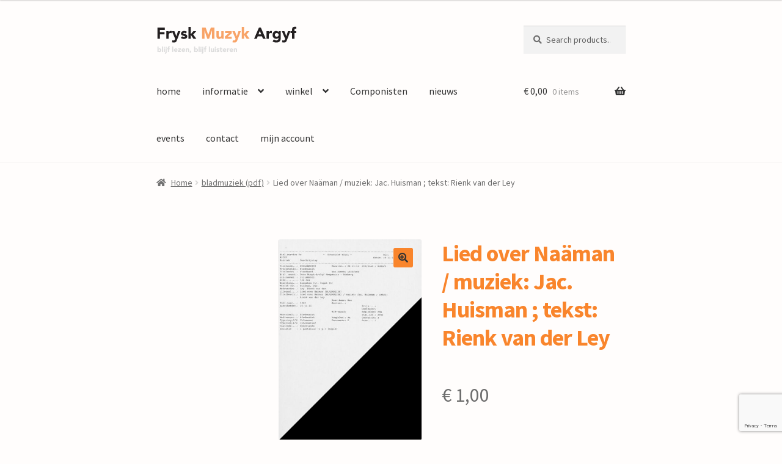

--- FILE ---
content_type: text/html; charset=UTF-8
request_url: https://fryskmuzykargyf.nl/product/lied-over-naaman-muziek-jac-huisman-tekst-rienk-van-der-ley/
body_size: 15955
content:
<!doctype html>
<html lang="nl-NL">
<head>
<meta charset="UTF-8">
<meta name="viewport" content="width=device-width, initial-scale=1">
<link rel="profile" href="http://gmpg.org/xfn/11">
<link rel="pingback" href="https://fryskmuzykargyf.nl/xmlrpc.php">

<title>Lied over Naäman  / muziek: Jac. Huisman ; tekst: Rienk van der Ley &#8211; Frysk Muziek Argyf</title>
<meta name='robots' content='max-image-preview:large' />
<link rel='dns-prefetch' href='//fonts.googleapis.com' />
<link rel="alternate" type="application/rss+xml" title="Frysk Muziek Argyf &raquo; feed" href="https://fryskmuzykargyf.nl/feed/" />
<link rel="alternate" type="application/rss+xml" title="Frysk Muziek Argyf &raquo; reacties feed" href="https://fryskmuzykargyf.nl/comments/feed/" />
<link rel="alternate" title="oEmbed (JSON)" type="application/json+oembed" href="https://fryskmuzykargyf.nl/wp-json/oembed/1.0/embed?url=https%3A%2F%2Ffryskmuzykargyf.nl%2Fproduct%2Flied-over-naaman-muziek-jac-huisman-tekst-rienk-van-der-ley%2F" />
<link rel="alternate" title="oEmbed (XML)" type="text/xml+oembed" href="https://fryskmuzykargyf.nl/wp-json/oembed/1.0/embed?url=https%3A%2F%2Ffryskmuzykargyf.nl%2Fproduct%2Flied-over-naaman-muziek-jac-huisman-tekst-rienk-van-der-ley%2F&#038;format=xml" />
<style id='wp-img-auto-sizes-contain-inline-css'>
img:is([sizes=auto i],[sizes^="auto," i]){contain-intrinsic-size:3000px 1500px}
/*# sourceURL=wp-img-auto-sizes-contain-inline-css */
</style>
<style id='wp-emoji-styles-inline-css'>

	img.wp-smiley, img.emoji {
		display: inline !important;
		border: none !important;
		box-shadow: none !important;
		height: 1em !important;
		width: 1em !important;
		margin: 0 0.07em !important;
		vertical-align: -0.1em !important;
		background: none !important;
		padding: 0 !important;
	}
/*# sourceURL=wp-emoji-styles-inline-css */
</style>
<style id='wp-block-library-inline-css'>
:root{--wp-block-synced-color:#7a00df;--wp-block-synced-color--rgb:122,0,223;--wp-bound-block-color:var(--wp-block-synced-color);--wp-editor-canvas-background:#ddd;--wp-admin-theme-color:#007cba;--wp-admin-theme-color--rgb:0,124,186;--wp-admin-theme-color-darker-10:#006ba1;--wp-admin-theme-color-darker-10--rgb:0,107,160.5;--wp-admin-theme-color-darker-20:#005a87;--wp-admin-theme-color-darker-20--rgb:0,90,135;--wp-admin-border-width-focus:2px}@media (min-resolution:192dpi){:root{--wp-admin-border-width-focus:1.5px}}.wp-element-button{cursor:pointer}:root .has-very-light-gray-background-color{background-color:#eee}:root .has-very-dark-gray-background-color{background-color:#313131}:root .has-very-light-gray-color{color:#eee}:root .has-very-dark-gray-color{color:#313131}:root .has-vivid-green-cyan-to-vivid-cyan-blue-gradient-background{background:linear-gradient(135deg,#00d084,#0693e3)}:root .has-purple-crush-gradient-background{background:linear-gradient(135deg,#34e2e4,#4721fb 50%,#ab1dfe)}:root .has-hazy-dawn-gradient-background{background:linear-gradient(135deg,#faaca8,#dad0ec)}:root .has-subdued-olive-gradient-background{background:linear-gradient(135deg,#fafae1,#67a671)}:root .has-atomic-cream-gradient-background{background:linear-gradient(135deg,#fdd79a,#004a59)}:root .has-nightshade-gradient-background{background:linear-gradient(135deg,#330968,#31cdcf)}:root .has-midnight-gradient-background{background:linear-gradient(135deg,#020381,#2874fc)}:root{--wp--preset--font-size--normal:16px;--wp--preset--font-size--huge:42px}.has-regular-font-size{font-size:1em}.has-larger-font-size{font-size:2.625em}.has-normal-font-size{font-size:var(--wp--preset--font-size--normal)}.has-huge-font-size{font-size:var(--wp--preset--font-size--huge)}.has-text-align-center{text-align:center}.has-text-align-left{text-align:left}.has-text-align-right{text-align:right}.has-fit-text{white-space:nowrap!important}#end-resizable-editor-section{display:none}.aligncenter{clear:both}.items-justified-left{justify-content:flex-start}.items-justified-center{justify-content:center}.items-justified-right{justify-content:flex-end}.items-justified-space-between{justify-content:space-between}.screen-reader-text{border:0;clip-path:inset(50%);height:1px;margin:-1px;overflow:hidden;padding:0;position:absolute;width:1px;word-wrap:normal!important}.screen-reader-text:focus{background-color:#ddd;clip-path:none;color:#444;display:block;font-size:1em;height:auto;left:5px;line-height:normal;padding:15px 23px 14px;text-decoration:none;top:5px;width:auto;z-index:100000}html :where(.has-border-color){border-style:solid}html :where([style*=border-top-color]){border-top-style:solid}html :where([style*=border-right-color]){border-right-style:solid}html :where([style*=border-bottom-color]){border-bottom-style:solid}html :where([style*=border-left-color]){border-left-style:solid}html :where([style*=border-width]){border-style:solid}html :where([style*=border-top-width]){border-top-style:solid}html :where([style*=border-right-width]){border-right-style:solid}html :where([style*=border-bottom-width]){border-bottom-style:solid}html :where([style*=border-left-width]){border-left-style:solid}html :where(img[class*=wp-image-]){height:auto;max-width:100%}:where(figure){margin:0 0 1em}html :where(.is-position-sticky){--wp-admin--admin-bar--position-offset:var(--wp-admin--admin-bar--height,0px)}@media screen and (max-width:600px){html :where(.is-position-sticky){--wp-admin--admin-bar--position-offset:0px}}
/*wp_block_styles_on_demand_placeholder:6975abc0d9ab0*/
/*# sourceURL=wp-block-library-inline-css */
</style>
<style id='classic-theme-styles-inline-css'>
/*! This file is auto-generated */
.wp-block-button__link{color:#fff;background-color:#32373c;border-radius:9999px;box-shadow:none;text-decoration:none;padding:calc(.667em + 2px) calc(1.333em + 2px);font-size:1.125em}.wp-block-file__button{background:#32373c;color:#fff;text-decoration:none}
/*# sourceURL=/wp-includes/css/classic-themes.min.css */
</style>
<link rel='stylesheet' id='storefront-gutenberg-blocks-css' href='https://fryskmuzykargyf.nl/wp-content/themes/storefront/assets/css/base/gutenberg-blocks.css?ver=4.5.4' media='all' />
<style id='storefront-gutenberg-blocks-inline-css'>

				.wp-block-button__link:not(.has-text-color) {
					color: #333333;
				}

				.wp-block-button__link:not(.has-text-color):hover,
				.wp-block-button__link:not(.has-text-color):focus,
				.wp-block-button__link:not(.has-text-color):active {
					color: #333333;
				}

				.wp-block-button__link:not(.has-background) {
					background-color: #f9852c;
				}

				.wp-block-button__link:not(.has-background):hover,
				.wp-block-button__link:not(.has-background):focus,
				.wp-block-button__link:not(.has-background):active {
					border-color: #e06c13;
					background-color: #e06c13;
				}

				.wc-block-grid__products .wc-block-grid__product .wp-block-button__link {
					background-color: #f9852c;
					border-color: #f9852c;
					color: #333333;
				}

				.wp-block-quote footer,
				.wp-block-quote cite,
				.wp-block-quote__citation {
					color: #6d6d6d;
				}

				.wp-block-pullquote cite,
				.wp-block-pullquote footer,
				.wp-block-pullquote__citation {
					color: #6d6d6d;
				}

				.wp-block-image figcaption {
					color: #6d6d6d;
				}

				.wp-block-separator.is-style-dots::before {
					color: #f9852c;
				}

				.wp-block-file a.wp-block-file__button {
					color: #333333;
					background-color: #f9852c;
					border-color: #f9852c;
				}

				.wp-block-file a.wp-block-file__button:hover,
				.wp-block-file a.wp-block-file__button:focus,
				.wp-block-file a.wp-block-file__button:active {
					color: #333333;
					background-color: #e06c13;
				}

				.wp-block-code,
				.wp-block-preformatted pre {
					color: #6d6d6d;
				}

				.wp-block-table:not( .has-background ):not( .is-style-stripes ) tbody tr:nth-child(2n) td {
					background-color: #fdfbfa;
				}

				.wp-block-cover .wp-block-cover__inner-container h1:not(.has-text-color),
				.wp-block-cover .wp-block-cover__inner-container h2:not(.has-text-color),
				.wp-block-cover .wp-block-cover__inner-container h3:not(.has-text-color),
				.wp-block-cover .wp-block-cover__inner-container h4:not(.has-text-color),
				.wp-block-cover .wp-block-cover__inner-container h5:not(.has-text-color),
				.wp-block-cover .wp-block-cover__inner-container h6:not(.has-text-color) {
					color: #0a0303;
				}

				.wc-block-components-price-slider__range-input-progress,
				.rtl .wc-block-components-price-slider__range-input-progress {
					--range-color: #f9852c;
				}

				/* Target only IE11 */
				@media all and (-ms-high-contrast: none), (-ms-high-contrast: active) {
					.wc-block-components-price-slider__range-input-progress {
						background: #f9852c;
					}
				}

				.wc-block-components-button:not(.is-link) {
					background-color: #f9852c;
					color: #0a0a0a;
				}

				.wc-block-components-button:not(.is-link):hover,
				.wc-block-components-button:not(.is-link):focus,
				.wc-block-components-button:not(.is-link):active {
					background-color: #e06c13;
					color: #0a0a0a;
				}

				.wc-block-components-button:not(.is-link):disabled {
					background-color: #f9852c;
					color: #0a0a0a;
				}

				.wc-block-cart__submit-container {
					background-color: #fffdfc;
				}

				.wc-block-cart__submit-container::before {
					color: rgba(220,218,217,0.5);
				}

				.wc-block-components-order-summary-item__quantity {
					background-color: #fffdfc;
					border-color: #6d6d6d;
					box-shadow: 0 0 0 2px #fffdfc;
					color: #6d6d6d;
				}
			
/*# sourceURL=storefront-gutenberg-blocks-inline-css */
</style>
<link rel='stylesheet' id='hcp-css' href='https://fryskmuzykargyf.nl/wp-content/plugins/HighlightComponistPlugin/assets/style.css?ver=6.9' media='all' />
<link rel='stylesheet' id='wptls_style-css' href='https://fryskmuzykargyf.nl/wp-content/plugins/TaxonomyList/assets/style.css?ver=6.9' media='all' />
<link rel='stylesheet' id='contact-form-7-css' href='https://fryskmuzykargyf.nl/wp-content/plugins/contact-form-7/includes/css/styles.css?ver=5.9.8' media='all' />
<link rel='stylesheet' id='photoswipe-css' href='https://fryskmuzykargyf.nl/wp-content/plugins/woocommerce/assets/css/photoswipe/photoswipe.min.css?ver=9.3.3' media='all' />
<link rel='stylesheet' id='photoswipe-default-skin-css' href='https://fryskmuzykargyf.nl/wp-content/plugins/woocommerce/assets/css/photoswipe/default-skin/default-skin.min.css?ver=9.3.3' media='all' />
<style id='woocommerce-inline-inline-css'>
.woocommerce form .form-row .required { visibility: visible; }
/*# sourceURL=woocommerce-inline-inline-css */
</style>
<link rel='stylesheet' id='wcpf-plugin-style-css' href='https://fryskmuzykargyf.nl/wp-content/plugins/woocommerce-product-filters/assets/css/plugin.css?ver=1.4.33' media='all' />
<link rel='stylesheet' id='storefront-style-css' href='https://fryskmuzykargyf.nl/wp-content/themes/storefront/style.css?ver=4.5.4' media='all' />
<style id='storefront-style-inline-css'>

			.main-navigation ul li a,
			.site-title a,
			ul.menu li a,
			.site-branding h1 a,
			button.menu-toggle,
			button.menu-toggle:hover,
			.handheld-navigation .dropdown-toggle {
				color: #333333;
			}

			button.menu-toggle,
			button.menu-toggle:hover {
				border-color: #333333;
			}

			.main-navigation ul li a:hover,
			.main-navigation ul li:hover > a,
			.site-title a:hover,
			.site-header ul.menu li.current-menu-item > a {
				color: #747474;
			}

			table:not( .has-background ) th {
				background-color: #f8f6f5;
			}

			table:not( .has-background ) tbody td {
				background-color: #fdfbfa;
			}

			table:not( .has-background ) tbody tr:nth-child(2n) td,
			fieldset,
			fieldset legend {
				background-color: #fbf9f8;
			}

			.site-header,
			.secondary-navigation ul ul,
			.main-navigation ul.menu > li.menu-item-has-children:after,
			.secondary-navigation ul.menu ul,
			.storefront-handheld-footer-bar,
			.storefront-handheld-footer-bar ul li > a,
			.storefront-handheld-footer-bar ul li.search .site-search,
			button.menu-toggle,
			button.menu-toggle:hover {
				background-color: #fffdfc;
			}

			p.site-description,
			.site-header,
			.storefront-handheld-footer-bar {
				color: #404040;
			}

			button.menu-toggle:after,
			button.menu-toggle:before,
			button.menu-toggle span:before {
				background-color: #333333;
			}

			h1, h2, h3, h4, h5, h6, .wc-block-grid__product-title {
				color: #f9852c;
			}

			.widget h1 {
				border-bottom-color: #f9852c;
			}

			body,
			.secondary-navigation a {
				color: #6d6d6d;
			}

			.widget-area .widget a,
			.hentry .entry-header .posted-on a,
			.hentry .entry-header .post-author a,
			.hentry .entry-header .post-comments a,
			.hentry .entry-header .byline a {
				color: #727272;
			}

			a {
				color: #f9852c;
			}

			a:focus,
			button:focus,
			.button.alt:focus,
			input:focus,
			textarea:focus,
			input[type="button"]:focus,
			input[type="reset"]:focus,
			input[type="submit"]:focus,
			input[type="email"]:focus,
			input[type="tel"]:focus,
			input[type="url"]:focus,
			input[type="password"]:focus,
			input[type="search"]:focus {
				outline-color: #f9852c;
			}

			button, input[type="button"], input[type="reset"], input[type="submit"], .button, .widget a.button {
				background-color: #f9852c;
				border-color: #f9852c;
				color: #333333;
			}

			button:hover, input[type="button"]:hover, input[type="reset"]:hover, input[type="submit"]:hover, .button:hover, .widget a.button:hover {
				background-color: #e06c13;
				border-color: #e06c13;
				color: #333333;
			}

			button.alt, input[type="button"].alt, input[type="reset"].alt, input[type="submit"].alt, .button.alt, .widget-area .widget a.button.alt {
				background-color: #f9852c;
				border-color: #f9852c;
				color: #0a0a0a;
			}

			button.alt:hover, input[type="button"].alt:hover, input[type="reset"].alt:hover, input[type="submit"].alt:hover, .button.alt:hover, .widget-area .widget a.button.alt:hover {
				background-color: #e06c13;
				border-color: #e06c13;
				color: #0a0a0a;
			}

			.pagination .page-numbers li .page-numbers.current {
				background-color: #e6e4e3;
				color: #636363;
			}

			#comments .comment-list .comment-content .comment-text {
				background-color: #f8f6f5;
			}

			.site-footer {
				background-color: #0a0a0a;
				color: #d6d6d6;
			}

			.site-footer a:not(.button):not(.components-button) {
				color: #f9852c;
			}

			.site-footer .storefront-handheld-footer-bar a:not(.button):not(.components-button) {
				color: #333333;
			}

			.site-footer h1, .site-footer h2, .site-footer h3, .site-footer h4, .site-footer h5, .site-footer h6, .site-footer .widget .widget-title, .site-footer .widget .widgettitle {
				color: #333333;
			}

			.page-template-template-homepage.has-post-thumbnail .type-page.has-post-thumbnail .entry-title {
				color: #0a0303;
			}

			.page-template-template-homepage.has-post-thumbnail .type-page.has-post-thumbnail .entry-content {
				color: #000000;
			}

			@media screen and ( min-width: 768px ) {
				.secondary-navigation ul.menu a:hover {
					color: #595959;
				}

				.secondary-navigation ul.menu a {
					color: #404040;
				}

				.main-navigation ul.menu ul.sub-menu,
				.main-navigation ul.nav-menu ul.children {
					background-color: #f0eeed;
				}

				.site-header {
					border-bottom-color: #f0eeed;
				}
			}
/*# sourceURL=storefront-style-inline-css */
</style>
<link rel='stylesheet' id='storefront-icons-css' href='https://fryskmuzykargyf.nl/wp-content/themes/storefront/assets/css/base/icons.css?ver=4.5.4' media='all' />
<link rel='stylesheet' id='storefront-fonts-css' href='https://fonts.googleapis.com/css?family=Source+Sans+Pro%3A400%2C300%2C300italic%2C400italic%2C600%2C700%2C900&#038;subset=latin%2Clatin-ext&#038;ver=4.5.4' media='all' />
<link rel='stylesheet' id='storefront-woocommerce-style-css' href='https://fryskmuzykargyf.nl/wp-content/themes/storefront/assets/css/woocommerce/woocommerce.css?ver=4.5.4' media='all' />
<style id='storefront-woocommerce-style-inline-css'>
@font-face {
				font-family: star;
				src: url(https://fryskmuzykargyf.nl/wp-content/plugins/woocommerce/assets/fonts/star.eot);
				src:
					url(https://fryskmuzykargyf.nl/wp-content/plugins/woocommerce/assets/fonts/star.eot?#iefix) format("embedded-opentype"),
					url(https://fryskmuzykargyf.nl/wp-content/plugins/woocommerce/assets/fonts/star.woff) format("woff"),
					url(https://fryskmuzykargyf.nl/wp-content/plugins/woocommerce/assets/fonts/star.ttf) format("truetype"),
					url(https://fryskmuzykargyf.nl/wp-content/plugins/woocommerce/assets/fonts/star.svg#star) format("svg");
				font-weight: 400;
				font-style: normal;
			}
			@font-face {
				font-family: WooCommerce;
				src: url(https://fryskmuzykargyf.nl/wp-content/plugins/woocommerce/assets/fonts/WooCommerce.eot);
				src:
					url(https://fryskmuzykargyf.nl/wp-content/plugins/woocommerce/assets/fonts/WooCommerce.eot?#iefix) format("embedded-opentype"),
					url(https://fryskmuzykargyf.nl/wp-content/plugins/woocommerce/assets/fonts/WooCommerce.woff) format("woff"),
					url(https://fryskmuzykargyf.nl/wp-content/plugins/woocommerce/assets/fonts/WooCommerce.ttf) format("truetype"),
					url(https://fryskmuzykargyf.nl/wp-content/plugins/woocommerce/assets/fonts/WooCommerce.svg#WooCommerce) format("svg");
				font-weight: 400;
				font-style: normal;
			}

			a.cart-contents,
			.site-header-cart .widget_shopping_cart a {
				color: #333333;
			}

			a.cart-contents:hover,
			.site-header-cart .widget_shopping_cart a:hover,
			.site-header-cart:hover > li > a {
				color: #747474;
			}

			table.cart td.product-remove,
			table.cart td.actions {
				border-top-color: #fffdfc;
			}

			.storefront-handheld-footer-bar ul li.cart .count {
				background-color: #333333;
				color: #fffdfc;
				border-color: #fffdfc;
			}

			.woocommerce-tabs ul.tabs li.active a,
			ul.products li.product .price,
			.onsale,
			.wc-block-grid__product-onsale,
			.widget_search form:before,
			.widget_product_search form:before {
				color: #6d6d6d;
			}

			.woocommerce-breadcrumb a,
			a.woocommerce-review-link,
			.product_meta a {
				color: #727272;
			}

			.wc-block-grid__product-onsale,
			.onsale {
				border-color: #6d6d6d;
			}

			.star-rating span:before,
			.quantity .plus, .quantity .minus,
			p.stars a:hover:after,
			p.stars a:after,
			.star-rating span:before,
			#payment .payment_methods li input[type=radio]:first-child:checked+label:before {
				color: #f9852c;
			}

			.widget_price_filter .ui-slider .ui-slider-range,
			.widget_price_filter .ui-slider .ui-slider-handle {
				background-color: #f9852c;
			}

			.order_details {
				background-color: #f8f6f5;
			}

			.order_details > li {
				border-bottom: 1px dotted #e3e1e0;
			}

			.order_details:before,
			.order_details:after {
				background: -webkit-linear-gradient(transparent 0,transparent 0),-webkit-linear-gradient(135deg,#f8f6f5 33.33%,transparent 33.33%),-webkit-linear-gradient(45deg,#f8f6f5 33.33%,transparent 33.33%)
			}

			#order_review {
				background-color: #fffdfc;
			}

			#payment .payment_methods > li .payment_box,
			#payment .place-order {
				background-color: #faf8f7;
			}

			#payment .payment_methods > li:not(.woocommerce-notice) {
				background-color: #f5f3f2;
			}

			#payment .payment_methods > li:not(.woocommerce-notice):hover {
				background-color: #f0eeed;
			}

			.woocommerce-pagination .page-numbers li .page-numbers.current {
				background-color: #e6e4e3;
				color: #636363;
			}

			.wc-block-grid__product-onsale,
			.onsale,
			.woocommerce-pagination .page-numbers li .page-numbers:not(.current) {
				color: #6d6d6d;
			}

			p.stars a:before,
			p.stars a:hover~a:before,
			p.stars.selected a.active~a:before {
				color: #6d6d6d;
			}

			p.stars.selected a.active:before,
			p.stars:hover a:before,
			p.stars.selected a:not(.active):before,
			p.stars.selected a.active:before {
				color: #f9852c;
			}

			.single-product div.product .woocommerce-product-gallery .woocommerce-product-gallery__trigger {
				background-color: #f9852c;
				color: #333333;
			}

			.single-product div.product .woocommerce-product-gallery .woocommerce-product-gallery__trigger:hover {
				background-color: #e06c13;
				border-color: #e06c13;
				color: #333333;
			}

			.button.added_to_cart:focus,
			.button.wc-forward:focus {
				outline-color: #f9852c;
			}

			.added_to_cart,
			.site-header-cart .widget_shopping_cart a.button,
			.wc-block-grid__products .wc-block-grid__product .wp-block-button__link {
				background-color: #f9852c;
				border-color: #f9852c;
				color: #333333;
			}

			.added_to_cart:hover,
			.site-header-cart .widget_shopping_cart a.button:hover,
			.wc-block-grid__products .wc-block-grid__product .wp-block-button__link:hover {
				background-color: #e06c13;
				border-color: #e06c13;
				color: #333333;
			}

			.added_to_cart.alt, .added_to_cart, .widget a.button.checkout {
				background-color: #f9852c;
				border-color: #f9852c;
				color: #0a0a0a;
			}

			.added_to_cart.alt:hover, .added_to_cart:hover, .widget a.button.checkout:hover {
				background-color: #e06c13;
				border-color: #e06c13;
				color: #0a0a0a;
			}

			.button.loading {
				color: #f9852c;
			}

			.button.loading:hover {
				background-color: #f9852c;
			}

			.button.loading:after {
				color: #333333;
			}

			@media screen and ( min-width: 768px ) {
				.site-header-cart .widget_shopping_cart,
				.site-header .product_list_widget li .quantity {
					color: #404040;
				}

				.site-header-cart .widget_shopping_cart .buttons,
				.site-header-cart .widget_shopping_cart .total {
					background-color: #f5f3f2;
				}

				.site-header-cart .widget_shopping_cart {
					background-color: #f0eeed;
				}
			}
				.storefront-product-pagination a {
					color: #6d6d6d;
					background-color: #fffdfc;
				}
				.storefront-sticky-add-to-cart {
					color: #6d6d6d;
					background-color: #fffdfc;
				}

				.storefront-sticky-add-to-cart a:not(.button) {
					color: #333333;
				}
/*# sourceURL=storefront-woocommerce-style-inline-css */
</style>
<link rel='stylesheet' id='storefront-child-style-css' href='https://fryskmuzykargyf.nl/wp-content/themes/Storefront-FMA/style.css?ver=1.0' media='all' />
<script src="https://fryskmuzykargyf.nl/wp-includes/js/jquery/jquery.min.js?ver=3.7.1" id="jquery-core-js"></script>
<script src="https://fryskmuzykargyf.nl/wp-includes/js/jquery/jquery-migrate.min.js?ver=3.4.1" id="jquery-migrate-js"></script>
<script src="https://fryskmuzykargyf.nl/wp-content/plugins/woocommerce/assets/js/jquery-blockui/jquery.blockUI.min.js?ver=2.7.0-wc.9.3.3" id="jquery-blockui-js" defer data-wp-strategy="defer"></script>
<script id="wc-add-to-cart-js-extra">
var wc_add_to_cart_params = {"ajax_url":"/wp-admin/admin-ajax.php","wc_ajax_url":"/?wc-ajax=%%endpoint%%","i18n_view_cart":"View cart","cart_url":"https://fryskmuzykargyf.nl/winkelwagen/","is_cart":"","cart_redirect_after_add":"no"};
//# sourceURL=wc-add-to-cart-js-extra
</script>
<script src="https://fryskmuzykargyf.nl/wp-content/plugins/woocommerce/assets/js/frontend/add-to-cart.min.js?ver=9.3.3" id="wc-add-to-cart-js" defer data-wp-strategy="defer"></script>
<script src="https://fryskmuzykargyf.nl/wp-content/plugins/woocommerce/assets/js/zoom/jquery.zoom.min.js?ver=1.7.21-wc.9.3.3" id="zoom-js" defer data-wp-strategy="defer"></script>
<script src="https://fryskmuzykargyf.nl/wp-content/plugins/woocommerce/assets/js/flexslider/jquery.flexslider.min.js?ver=2.7.2-wc.9.3.3" id="flexslider-js" defer data-wp-strategy="defer"></script>
<script src="https://fryskmuzykargyf.nl/wp-content/plugins/woocommerce/assets/js/photoswipe/photoswipe.min.js?ver=4.1.1-wc.9.3.3" id="photoswipe-js" defer data-wp-strategy="defer"></script>
<script src="https://fryskmuzykargyf.nl/wp-content/plugins/woocommerce/assets/js/photoswipe/photoswipe-ui-default.min.js?ver=4.1.1-wc.9.3.3" id="photoswipe-ui-default-js" defer data-wp-strategy="defer"></script>
<script id="wc-single-product-js-extra">
var wc_single_product_params = {"i18n_required_rating_text":"Please select a rating","review_rating_required":"yes","flexslider":{"rtl":false,"animation":"slide","smoothHeight":true,"directionNav":false,"controlNav":"thumbnails","slideshow":false,"animationSpeed":500,"animationLoop":false,"allowOneSlide":false},"zoom_enabled":"1","zoom_options":[],"photoswipe_enabled":"1","photoswipe_options":{"shareEl":false,"closeOnScroll":false,"history":false,"hideAnimationDuration":0,"showAnimationDuration":0},"flexslider_enabled":"1"};
//# sourceURL=wc-single-product-js-extra
</script>
<script src="https://fryskmuzykargyf.nl/wp-content/plugins/woocommerce/assets/js/frontend/single-product.min.js?ver=9.3.3" id="wc-single-product-js" defer data-wp-strategy="defer"></script>
<script src="https://fryskmuzykargyf.nl/wp-content/plugins/woocommerce/assets/js/js-cookie/js.cookie.min.js?ver=2.1.4-wc.9.3.3" id="js-cookie-js" defer data-wp-strategy="defer"></script>
<script id="woocommerce-js-extra">
var woocommerce_params = {"ajax_url":"/wp-admin/admin-ajax.php","wc_ajax_url":"/?wc-ajax=%%endpoint%%"};
//# sourceURL=woocommerce-js-extra
</script>
<script src="https://fryskmuzykargyf.nl/wp-content/plugins/woocommerce/assets/js/frontend/woocommerce.min.js?ver=9.3.3" id="woocommerce-js" defer data-wp-strategy="defer"></script>
<script src="https://fryskmuzykargyf.nl/wp-includes/js/jquery/ui/core.min.js?ver=1.13.3" id="jquery-ui-core-js"></script>
<script src="https://fryskmuzykargyf.nl/wp-includes/js/jquery/ui/mouse.min.js?ver=1.13.3" id="jquery-ui-mouse-js"></script>
<script src="https://fryskmuzykargyf.nl/wp-includes/js/jquery/ui/slider.min.js?ver=1.13.3" id="jquery-ui-slider-js"></script>
<script src="https://fryskmuzykargyf.nl/wp-content/plugins/woocommerce-product-filters/assets/js/front-vendor.js?ver=1.4.33" id="wcpf-plugin-vendor-script-js"></script>
<script src="https://fryskmuzykargyf.nl/wp-includes/js/underscore.min.js?ver=1.13.7" id="underscore-js"></script>
<script id="wp-util-js-extra">
var _wpUtilSettings = {"ajax":{"url":"/wp-admin/admin-ajax.php"}};
//# sourceURL=wp-util-js-extra
</script>
<script src="https://fryskmuzykargyf.nl/wp-includes/js/wp-util.min.js?ver=6.9" id="wp-util-js"></script>
<script src="https://fryskmuzykargyf.nl/wp-content/plugins/woocommerce/assets/js/accounting/accounting.min.js?ver=0.4.2" id="accounting-js"></script>
<script id="wcpf-plugin-script-js-extra">
var WCPFData = {"registerEntities":{"Project":{"id":"Project","class":"WooCommerce_Product_Filter_Plugin\\Entity","post_type":"wcpf_project","label":"Project","default_options":{"urlNavigation":"query","filteringStarts":"auto","urlNavigationOptions":[],"useComponents":["pagination","sorting","results-count","page-title","breadcrumb"],"paginationAjax":true,"sortingAjax":true,"productsContainerSelector":".products","paginationSelector":".woocommerce-pagination","resultCountSelector":".woocommerce-result-count","sortingSelector":".woocommerce-ordering","pageTitleSelector":".woocommerce-products-header__title","breadcrumbSelector":".woocommerce-breadcrumb","multipleContainersForProducts":true},"is_grouped":true,"editor_component_class":"WooCommerce_Product_Filter_Plugin\\Project\\Editor_Component","filter_component_class":"WooCommerce_Product_Filter_Plugin\\Project\\Filter_Component","variations":false},"BoxListField":{"id":"BoxListField","class":"WooCommerce_Product_Filter_Plugin\\Entity","post_type":"wcpf_item","label":"Dooslijst","default_options":{"itemsSource":"attribute","itemsDisplay":"all","queryType":"or","itemsDisplayHierarchical":true,"displayHierarchicalCollapsed":false,"displayTitle":true,"displayToggleContent":true,"defaultToggleState":"show","cssClass":"","actionForEmptyOptions":"hide","displayProductCount":true,"productCountPolicy":"for-option-only","multiSelect":true,"boxSize":"45px"},"is_grouped":false,"editor_component_class":"WooCommerce_Product_Filter_Plugin\\Field\\Box_list\\Editor_Component","filter_component_class":"WooCommerce_Product_Filter_Plugin\\Field\\Box_List\\Filter_Component","variations":true},"CheckBoxListField":{"id":"CheckBoxListField","class":"WooCommerce_Product_Filter_Plugin\\Entity","post_type":"wcpf_item","label":"Selectievak","default_options":{"itemsSource":"attribute","itemsDisplay":"all","queryType":"or","itemsDisplayHierarchical":true,"displayHierarchicalCollapsed":false,"displayTitle":true,"displayToggleContent":true,"defaultToggleState":"show","cssClass":"","actionForEmptyOptions":"hide","displayProductCount":true,"productCountPolicy":"for-option-only","seeMoreOptionsBy":"scrollbar","heightOfVisibleContent":12},"is_grouped":false,"editor_component_class":"WooCommerce_Product_Filter_Plugin\\Field\\Check_Box_List\\Editor_Component","filter_component_class":"WooCommerce_Product_Filter_Plugin\\Field\\Check_Box_List\\Filter_Component","variations":true},"DropDownListField":{"id":"DropDownListField","class":"WooCommerce_Product_Filter_Plugin\\Entity","post_type":"wcpf_item","label":"Keuzemenu","default_options":{"itemsSource":"attribute","itemsDisplay":"all","queryType":"or","itemsDisplayHierarchical":true,"displayHierarchicalCollapsed":false,"displayTitle":true,"displayToggleContent":true,"defaultToggleState":"show","cssClass":"","actionForEmptyOptions":"hide","displayProductCount":true,"productCountPolicy":"for-option-only","titleItemReset":"Alles tonen"},"is_grouped":false,"editor_component_class":"WooCommerce_Product_Filter_Plugin\\Field\\Drop_Down_List\\Editor_Component","filter_component_class":"WooCommerce_Product_Filter_Plugin\\Field\\Drop_Down_List\\Filter_Component","variations":true},"ButtonField":{"id":"ButtonField","class":"WooCommerce_Product_Filter_Plugin\\Entity","post_type":"wcpf_item","label":"Knop","default_options":{"cssClass":"","action":"reset"},"is_grouped":false,"editor_component_class":"WooCommerce_Product_Filter_Plugin\\Field\\Button\\Editor_Component","filter_component_class":"WooCommerce_Product_Filter_Plugin\\Field\\Button\\Filter_Component","variations":true},"ColorListField":{"id":"ColorListField","class":"WooCommerce_Product_Filter_Plugin\\Entity","post_type":"wcpf_item","label":"Kleuren","default_options":{"itemsSource":"attribute","itemsDisplay":"all","queryType":"or","itemsDisplayHierarchical":true,"displayHierarchicalCollapsed":false,"displayTitle":true,"displayToggleContent":true,"defaultToggleState":"show","cssClass":"","actionForEmptyOptions":"hide","displayProductCount":true,"productCountPolicy":"for-option-only","optionKey":"colors"},"is_grouped":false,"editor_component_class":"WooCommerce_Product_Filter_Plugin\\Field\\Color_List\\Editor_Component","filter_component_class":"WooCommerce_Product_Filter_Plugin\\Field\\Color_List\\Filter_Component","variations":true},"RadioListField":{"id":"RadioListField","class":"WooCommerce_Product_Filter_Plugin\\Entity","post_type":"wcpf_item","label":"Radio","default_options":{"itemsSource":"attribute","itemsDisplay":"all","queryType":"or","itemsDisplayHierarchical":true,"displayHierarchicalCollapsed":false,"displayTitle":true,"displayToggleContent":true,"defaultToggleState":"show","cssClass":"","actionForEmptyOptions":"hide","displayProductCount":true,"productCountPolicy":"for-option-only","titleItemReset":"Alles tonen","seeMoreOptionsBy":"scrollbar","heightOfVisibleContent":12},"is_grouped":false,"editor_component_class":"WooCommerce_Product_Filter_Plugin\\Field\\Radio_List\\Editor_Component","filter_component_class":"WooCommerce_Product_Filter_Plugin\\Field\\Radio_List\\Filter_Component","variations":true},"TextListField":{"id":"TextListField","class":"WooCommerce_Product_Filter_Plugin\\Entity","post_type":"wcpf_item","label":"Tekstlijst","default_options":{"itemsSource":"attribute","itemsDisplay":"all","queryType":"or","itemsDisplayHierarchical":true,"displayHierarchicalCollapsed":false,"displayTitle":true,"displayToggleContent":true,"defaultToggleState":"show","cssClass":"","actionForEmptyOptions":"hide","displayProductCount":true,"productCountPolicy":"for-option-only","multiSelect":true,"useInlineStyle":false},"is_grouped":false,"editor_component_class":"WooCommerce_Product_Filter_Plugin\\Field\\Text_List\\Editor_Component","filter_component_class":"WooCommerce_Product_Filter_Plugin\\Field\\Text_List\\Filter_Component","variations":true},"PriceSliderField":{"id":"PriceSliderField","class":"WooCommerce_Product_Filter_Plugin\\Entity","post_type":"wcpf_item","label":"Prijs-slider","default_options":{"minPriceOptionKey":"min-price","maxPriceOptionKey":"max-price","optionKey":"price","optionKeyFormat":"dash","cssClass":"","displayMinMaxInput":true,"displayTitle":true,"displayToggleContent":true,"defaultToggleState":"show","displayPriceLabel":true},"is_grouped":false,"editor_component_class":"WooCommerce_Product_Filter_Plugin\\Field\\Price_Slider\\Editor_Component","filter_component_class":"WooCommerce_Product_Filter_Plugin\\Field\\Price_Slider\\Filter_Component","variations":false},"SimpleBoxLayout":{"id":"SimpleBoxLayout","class":"WooCommerce_Product_Filter_Plugin\\Entity","post_type":"wcpf_item","label":"Simple Box","default_options":{"displayToggleContent":true,"defaultToggleState":"show","cssClass":""},"is_grouped":true,"editor_component_class":"WooCommerce_Product_Filter_Plugin\\Layout\\Simple_Box\\Editor_Component","filter_component_class":"WooCommerce_Product_Filter_Plugin\\Layout\\Simple_Box\\Filter_Component","variations":false},"ColumnsLayout":{"id":"ColumnsLayout","class":"WooCommerce_Product_Filter_Plugin\\Entity","post_type":"wcpf_item","label":"Kolommen","default_options":{"columns":[{"entities":[],"options":{"width":"50%"}}]},"is_grouped":true,"editor_component_class":"WooCommerce_Product_Filter_Plugin\\Layout\\Columns\\Editor_Component","filter_component_class":"WooCommerce_Product_Filter_Plugin\\Layout\\Columns\\Filter_Component","variations":false}},"messages":{"selectNoMatchesFound":"Geen overeenkomsten gevonden"},"selectors":{"productsContainer":".products","paginationContainer":".woocommerce-pagination","resultCount":".woocommerce-result-count","sorting":".woocommerce-ordering","pageTitle":".woocommerce-products-header__title","breadcrumb":".woocommerce-breadcrumb"},"pageUrl":"https://fryskmuzykargyf.nl/product/lied-over-naaman-muziek-jac-huisman-tekst-rienk-van-der-ley/","isPaged":"","scriptAfterProductsUpdate":"","scrollTop":"no","priceFormat":{"currencyFormatNumDecimals":0,"currencyFormatSymbol":"&euro;","currencyFormatDecimalSep":",","currencyFormatThousandSep":".","currencyFormat":"%s&nbsp;%v"}};
//# sourceURL=wcpf-plugin-script-js-extra
</script>
<script src="https://fryskmuzykargyf.nl/wp-content/plugins/woocommerce-product-filters/assets/build/js/plugin.js?ver=1.4.33" id="wcpf-plugin-script-js"></script>
<script id="wc-cart-fragments-js-extra">
var wc_cart_fragments_params = {"ajax_url":"/wp-admin/admin-ajax.php","wc_ajax_url":"/?wc-ajax=%%endpoint%%","cart_hash_key":"wc_cart_hash_92f3c1318eaf9dd9673f628a0af11877","fragment_name":"wc_fragments_92f3c1318eaf9dd9673f628a0af11877","request_timeout":"5000"};
//# sourceURL=wc-cart-fragments-js-extra
</script>
<script src="https://fryskmuzykargyf.nl/wp-content/plugins/woocommerce/assets/js/frontend/cart-fragments.min.js?ver=9.3.3" id="wc-cart-fragments-js" defer data-wp-strategy="defer"></script>
<link rel="https://api.w.org/" href="https://fryskmuzykargyf.nl/wp-json/" /><link rel="alternate" title="JSON" type="application/json" href="https://fryskmuzykargyf.nl/wp-json/wp/v2/product/21038" /><link rel="EditURI" type="application/rsd+xml" title="RSD" href="https://fryskmuzykargyf.nl/xmlrpc.php?rsd" />
<meta name="generator" content="WordPress 6.9" />
<meta name="generator" content="WooCommerce 9.3.3" />
<link rel="canonical" href="https://fryskmuzykargyf.nl/product/lied-over-naaman-muziek-jac-huisman-tekst-rienk-van-der-ley/" />
<link rel='shortlink' href='https://fryskmuzykargyf.nl/?p=21038' />
	<noscript><style>.woocommerce-product-gallery{ opacity: 1 !important; }</style></noscript>
	<style id="custom-background-css">
body.custom-background { background-color: #fffdfc; }
</style>
	<style class='wp-fonts-local'>
@font-face{font-family:Inter;font-style:normal;font-weight:300 900;font-display:fallback;src:url('https://fryskmuzykargyf.nl/wp-content/plugins/woocommerce/assets/fonts/Inter-VariableFont_slnt,wght.woff2') format('woff2');font-stretch:normal;}
@font-face{font-family:Cardo;font-style:normal;font-weight:400;font-display:fallback;src:url('https://fryskmuzykargyf.nl/wp-content/plugins/woocommerce/assets/fonts/cardo_normal_400.woff2') format('woff2');}
</style>
<link rel="icon" href="https://fryskmuzykargyf.nl/wp-content/uploads/2022/09/cropped-fma-favicon-32x32.png" sizes="32x32" />
<link rel="icon" href="https://fryskmuzykargyf.nl/wp-content/uploads/2022/09/cropped-fma-favicon-192x192.png" sizes="192x192" />
<link rel="apple-touch-icon" href="https://fryskmuzykargyf.nl/wp-content/uploads/2022/09/cropped-fma-favicon-180x180.png" />
<meta name="msapplication-TileImage" content="https://fryskmuzykargyf.nl/wp-content/uploads/2022/09/cropped-fma-favicon-270x270.png" />
		<style id="wp-custom-css">
			.entry-title {
	font-size: 38px ;
}
		</style>
		</head>

<body class="wp-singular product-template-default single single-product postid-21038 custom-background wp-custom-logo wp-embed-responsive wp-theme-storefront wp-child-theme-Storefront-FMA theme-storefront woocommerce woocommerce-page woocommerce-no-js group-blog storefront-align-wide left-sidebar woocommerce-active">



<div id="page" class="hfeed site">
	
	<header id="masthead" class="site-header" role="banner" style="">

		<div class="col-full">		<a class="skip-link screen-reader-text" href="#site-navigation">Ga door naar navigatie</a>
		<a class="skip-link screen-reader-text" href="#content">Ga naar de inhoud</a>
				<div class="site-branding">
			<a href="https://fryskmuzykargyf.nl/" class="custom-logo-link" rel="home"><img width="394" height="80" src="https://fryskmuzykargyf.nl/wp-content/uploads/2022/07/logoFMA.svg" class="custom-logo" alt="Frysk Muziek Argyf" decoding="async" /></a>		</div>
					<div class="site-search">
				<div class="widget woocommerce widget_product_search"><form role="search" method="get" class="woocommerce-product-search" action="https://fryskmuzykargyf.nl/">
	<label class="screen-reader-text" for="woocommerce-product-search-field-0">Search for:</label>
	<input type="search" id="woocommerce-product-search-field-0" class="search-field" placeholder="Search products&hellip;" value="" name="s" />
	<button type="submit" value="Search" class="">Search</button>
	<input type="hidden" name="post_type" value="product" />
</form>
</div>			</div>
			</div><div class="storefront-primary-navigation"><div class="col-full">		<nav id="site-navigation" class="main-navigation" role="navigation" aria-label="Hoofdmenu">
		<button id="site-navigation-menu-toggle" class="menu-toggle" aria-controls="site-navigation" aria-expanded="false"><span>Menu</span></button>
			<div class="primary-navigation"><ul id="menu-primary_menu" class="menu"><li id="menu-item-15" class="menu-item menu-item-type-custom menu-item-object-custom menu-item-home menu-item-15"><a href="https://fryskmuzykargyf.nl">home</a></li>
<li id="menu-item-123" class="menu-item menu-item-type-custom menu-item-object-custom menu-item-has-children menu-item-123"><a href="#">informatie</a>
<ul class="sub-menu">
	<li id="menu-item-128" class="menu-item menu-item-type-post_type menu-item-object-page menu-item-128"><a href="https://fryskmuzykargyf.nl/informatie/doelstelling-van-het-frysk-muzyk-argyf/">doelstelling FMA</a></li>
	<li id="menu-item-127" class="menu-item menu-item-type-post_type menu-item-object-page menu-item-127"><a href="https://fryskmuzykargyf.nl/informatie/ontstaansgeschiedenis-van-het-frysk-muzyk-argyf/">ontstaansgeschiedenis</a></li>
	<li id="menu-item-126" class="menu-item menu-item-type-post_type menu-item-object-page menu-item-126"><a href="https://fryskmuzykargyf.nl/informatie/componeren-in-friesland/">componeren in friesland</a></li>
	<li id="menu-item-125" class="menu-item menu-item-type-post_type menu-item-object-page menu-item-125"><a href="https://fryskmuzykargyf.nl/informatie/in-de-media/">in de media</a></li>
	<li id="menu-item-124" class="menu-item menu-item-type-post_type menu-item-object-page menu-item-124"><a href="https://fryskmuzykargyf.nl/informatie/links/">links</a></li>
</ul>
</li>
<li id="menu-item-43" class="menu-item menu-item-type-post_type menu-item-object-page menu-item-has-children current_page_parent menu-item-43"><a href="https://fryskmuzykargyf.nl/winkel/">winkel</a>
<ul class="sub-menu">
	<li id="menu-item-66" class="menu-item menu-item-type-taxonomy menu-item-object-product_cat current-product-ancestor current-menu-parent current-product-parent menu-item-66"><a href="https://fryskmuzykargyf.nl/product-categorie/bladmuziek/">bladmuziek (pdf)</a></li>
	<li id="menu-item-67" class="menu-item menu-item-type-taxonomy menu-item-object-product_cat menu-item-67"><a href="https://fryskmuzykargyf.nl/product-categorie/boek/">boeken</a></li>
	<li id="menu-item-68" class="menu-item menu-item-type-taxonomy menu-item-object-product_cat menu-item-68"><a href="https://fryskmuzykargyf.nl/product-categorie/cds/">cd&#8217;s</a></li>
</ul>
</li>
<li id="menu-item-89" class="menu-item menu-item-type-post_type menu-item-object-page menu-item-89"><a href="https://fryskmuzykargyf.nl/componisten/">Componisten</a></li>
<li id="menu-item-23357" class="menu-item menu-item-type-taxonomy menu-item-object-category menu-item-23357"><a href="https://fryskmuzykargyf.nl/category/nieuws/">nieuws</a></li>
<li id="menu-item-23356" class="menu-item menu-item-type-taxonomy menu-item-object-category menu-item-23356"><a href="https://fryskmuzykargyf.nl/category/event/">events</a></li>
<li id="menu-item-58" class="menu-item menu-item-type-post_type menu-item-object-page menu-item-58"><a href="https://fryskmuzykargyf.nl/contact/">contact</a></li>
<li id="menu-item-14" class="menu-item menu-item-type-post_type menu-item-object-page menu-item-14"><a href="https://fryskmuzykargyf.nl/mijn-account/">mijn account</a></li>
</ul></div><div class="handheld-navigation"><ul id="menu-primary_menu-1" class="menu"><li class="menu-item menu-item-type-custom menu-item-object-custom menu-item-home menu-item-15"><a href="https://fryskmuzykargyf.nl">home</a></li>
<li class="menu-item menu-item-type-custom menu-item-object-custom menu-item-has-children menu-item-123"><a href="#">informatie</a>
<ul class="sub-menu">
	<li class="menu-item menu-item-type-post_type menu-item-object-page menu-item-128"><a href="https://fryskmuzykargyf.nl/informatie/doelstelling-van-het-frysk-muzyk-argyf/">doelstelling FMA</a></li>
	<li class="menu-item menu-item-type-post_type menu-item-object-page menu-item-127"><a href="https://fryskmuzykargyf.nl/informatie/ontstaansgeschiedenis-van-het-frysk-muzyk-argyf/">ontstaansgeschiedenis</a></li>
	<li class="menu-item menu-item-type-post_type menu-item-object-page menu-item-126"><a href="https://fryskmuzykargyf.nl/informatie/componeren-in-friesland/">componeren in friesland</a></li>
	<li class="menu-item menu-item-type-post_type menu-item-object-page menu-item-125"><a href="https://fryskmuzykargyf.nl/informatie/in-de-media/">in de media</a></li>
	<li class="menu-item menu-item-type-post_type menu-item-object-page menu-item-124"><a href="https://fryskmuzykargyf.nl/informatie/links/">links</a></li>
</ul>
</li>
<li class="menu-item menu-item-type-post_type menu-item-object-page menu-item-has-children current_page_parent menu-item-43"><a href="https://fryskmuzykargyf.nl/winkel/">winkel</a>
<ul class="sub-menu">
	<li class="menu-item menu-item-type-taxonomy menu-item-object-product_cat current-product-ancestor current-menu-parent current-product-parent menu-item-66"><a href="https://fryskmuzykargyf.nl/product-categorie/bladmuziek/">bladmuziek (pdf)</a></li>
	<li class="menu-item menu-item-type-taxonomy menu-item-object-product_cat menu-item-67"><a href="https://fryskmuzykargyf.nl/product-categorie/boek/">boeken</a></li>
	<li class="menu-item menu-item-type-taxonomy menu-item-object-product_cat menu-item-68"><a href="https://fryskmuzykargyf.nl/product-categorie/cds/">cd&#8217;s</a></li>
</ul>
</li>
<li class="menu-item menu-item-type-post_type menu-item-object-page menu-item-89"><a href="https://fryskmuzykargyf.nl/componisten/">Componisten</a></li>
<li class="menu-item menu-item-type-taxonomy menu-item-object-category menu-item-23357"><a href="https://fryskmuzykargyf.nl/category/nieuws/">nieuws</a></li>
<li class="menu-item menu-item-type-taxonomy menu-item-object-category menu-item-23356"><a href="https://fryskmuzykargyf.nl/category/event/">events</a></li>
<li class="menu-item menu-item-type-post_type menu-item-object-page menu-item-58"><a href="https://fryskmuzykargyf.nl/contact/">contact</a></li>
<li class="menu-item menu-item-type-post_type menu-item-object-page menu-item-14"><a href="https://fryskmuzykargyf.nl/mijn-account/">mijn account</a></li>
</ul></div>		</nav><!-- #site-navigation -->
				<ul id="site-header-cart" class="site-header-cart menu">
			<li class="">
							<a class="cart-contents" href="https://fryskmuzykargyf.nl/winkelwagen/" title="Bekijk je winkelwagen">
								<span class="woocommerce-Price-amount amount"><span class="woocommerce-Price-currencySymbol">&euro;</span>&nbsp;0,00</span> <span class="count">0 items</span>
			</a>
					</li>
			<li>
				<div class="widget woocommerce widget_shopping_cart"><div class="widget_shopping_cart_content"></div></div>			</li>
		</ul>
			</div></div>
	</header><!-- #masthead -->

	<div class="storefront-breadcrumb"><div class="col-full"><nav class="woocommerce-breadcrumb" aria-label="kruimelpad"><a href="https://fryskmuzykargyf.nl">Home</a><span class="breadcrumb-separator"> / </span><a href="https://fryskmuzykargyf.nl/product-categorie/bladmuziek/">bladmuziek (pdf)</a><span class="breadcrumb-separator"> / </span>Lied over Naäman  / muziek: Jac. Huisman ; tekst: Rienk van der Ley</nav></div></div>
	<div id="content" class="site-content" tabindex="-1">
		<div class="col-full">

		<div class="woocommerce"></div>
			<div id="primary" class="content-area">
			<main id="main" class="site-main" role="main">
		
					
			<div class="woocommerce-notices-wrapper"></div><div id="product-21038" class="product type-product post-21038 status-publish first instock product_cat-bladmuziek has-post-thumbnail downloadable virtual taxable purchasable product-type-simple">

	<div class="woocommerce-product-gallery woocommerce-product-gallery--with-images woocommerce-product-gallery--columns-4 images" data-columns="4" style="opacity: 0; transition: opacity .25s ease-in-out;">
	<div class="woocommerce-product-gallery__wrapper">
		<div data-thumb="https://fryskmuzykargyf.nl/wp-content/uploads/2022/08/201148N002_001-100x100.jpg" data-thumb-alt="" data-thumb-srcset="https://fryskmuzykargyf.nl/wp-content/uploads/2022/08/201148N002_001-100x100.jpg 100w, https://fryskmuzykargyf.nl/wp-content/uploads/2022/08/201148N002_001-150x150.jpg 150w" class="woocommerce-product-gallery__image"><a href="https://fryskmuzykargyf.nl/wp-content/uploads/2022/08/201148N002_001.jpg"><img width="416" height="584" src="https://fryskmuzykargyf.nl/wp-content/uploads/2022/08/201148N002_001-416x584.jpg" class="wp-post-image" alt="" title="201148N002_001.jpg" data-caption="" data-src="https://fryskmuzykargyf.nl/wp-content/uploads/2022/08/201148N002_001.jpg" data-large_image="https://fryskmuzykargyf.nl/wp-content/uploads/2022/08/201148N002_001.jpg" data-large_image_width="1238" data-large_image_height="1738" decoding="async" fetchpriority="high" srcset="https://fryskmuzykargyf.nl/wp-content/uploads/2022/08/201148N002_001-416x584.jpg 416w, https://fryskmuzykargyf.nl/wp-content/uploads/2022/08/201148N002_001-324x455.jpg 324w, https://fryskmuzykargyf.nl/wp-content/uploads/2022/08/201148N002_001-214x300.jpg 214w, https://fryskmuzykargyf.nl/wp-content/uploads/2022/08/201148N002_001-729x1024.jpg 729w, https://fryskmuzykargyf.nl/wp-content/uploads/2022/08/201148N002_001-768x1078.jpg 768w, https://fryskmuzykargyf.nl/wp-content/uploads/2022/08/201148N002_001-1094x1536.jpg 1094w, https://fryskmuzykargyf.nl/wp-content/uploads/2022/08/201148N002_001.jpg 1238w" sizes="(max-width: 416px) 100vw, 416px" /></a></div><div data-thumb="https://fryskmuzykargyf.nl/wp-content/uploads/2022/08/201148N002_002-100x100.jpg" data-thumb-alt="" data-thumb-srcset="https://fryskmuzykargyf.nl/wp-content/uploads/2022/08/201148N002_002-100x100.jpg 100w, https://fryskmuzykargyf.nl/wp-content/uploads/2022/08/201148N002_002-150x150.jpg 150w" class="woocommerce-product-gallery__image"><a href="https://fryskmuzykargyf.nl/wp-content/uploads/2022/08/201148N002_002.jpg"><img width="416" height="585" src="https://fryskmuzykargyf.nl/wp-content/uploads/2022/08/201148N002_002-416x585.jpg" class="" alt="" title="201148N002_002.jpg" data-caption="" data-src="https://fryskmuzykargyf.nl/wp-content/uploads/2022/08/201148N002_002.jpg" data-large_image="https://fryskmuzykargyf.nl/wp-content/uploads/2022/08/201148N002_002.jpg" data-large_image_width="1238" data-large_image_height="1741" decoding="async" srcset="https://fryskmuzykargyf.nl/wp-content/uploads/2022/08/201148N002_002-416x585.jpg 416w, https://fryskmuzykargyf.nl/wp-content/uploads/2022/08/201148N002_002-324x456.jpg 324w, https://fryskmuzykargyf.nl/wp-content/uploads/2022/08/201148N002_002-213x300.jpg 213w, https://fryskmuzykargyf.nl/wp-content/uploads/2022/08/201148N002_002-728x1024.jpg 728w, https://fryskmuzykargyf.nl/wp-content/uploads/2022/08/201148N002_002-768x1080.jpg 768w, https://fryskmuzykargyf.nl/wp-content/uploads/2022/08/201148N002_002-1092x1536.jpg 1092w, https://fryskmuzykargyf.nl/wp-content/uploads/2022/08/201148N002_002.jpg 1238w" sizes="(max-width: 416px) 100vw, 416px" /></a></div>	</div>
</div>

	<div class="summary entry-summary">
		<h1 class="product_title entry-title">Lied over Naäman  / muziek: Jac. Huisman ; tekst: Rienk van der Ley</h1><p class="price"><span class="woocommerce-Price-amount amount"><bdi><span class="woocommerce-Price-currencySymbol">&euro;</span>&nbsp;1,00</bdi></span></p>

	
	<form class="cart" action="https://fryskmuzykargyf.nl/product/lied-over-naaman-muziek-jac-huisman-tekst-rienk-van-der-ley/" method="post" enctype='multipart/form-data'>
		
		<div class="quantity">
		<label class="screen-reader-text" for="quantity_6975abc0e9618">Lied over Naäman  / muziek: Jac. Huisman ; tekst: Rienk van der Ley quantity</label>
	<input
		type="number"
				id="quantity_6975abc0e9618"
		class="input-text qty text"
		name="quantity"
		value="1"
		aria-label="Product quantity"
		size="4"
		min="1"
		max=""
					step="1"
			placeholder=""
			inputmode="numeric"
			autocomplete="off"
			/>
	</div>

		<button type="submit" name="add-to-cart" value="21038" class="single_add_to_cart_button button alt">Add to cart</button>

			</form>

	
<div class="product_meta">

	
	
	<span class="posted_in">Category: <a href="https://fryskmuzykargyf.nl/product-categorie/bladmuziek/" rel="tag">bladmuziek (pdf)</a></span>
	
	
</div>
	</div>

	
	<div class="woocommerce-tabs wc-tabs-wrapper">
		<ul class="tabs wc-tabs" role="tablist">
							<li class="additional_information_tab" id="tab-title-additional_information" role="tab" aria-controls="tab-additional_information">
					<a href="#tab-additional_information">
						Additional information					</a>
				</li>
					</ul>
					<div class="woocommerce-Tabs-panel woocommerce-Tabs-panel--additional_information panel entry-content wc-tab" id="tab-additional_information" role="tabpanel" aria-labelledby="tab-title-additional_information">
				
	<h2>Additional information</h2>

<table class="woocommerce-product-attributes shop_attributes" aria-label="Product Details">
			<tr class="woocommerce-product-attributes-item woocommerce-product-attributes-item--attribute_pa_componist">
			<th class="woocommerce-product-attributes-item__label" scope="row">Componist</th>
			<td class="woocommerce-product-attributes-item__value"><p><a href="https://fryskmuzykargyf.nl/componist/huisman-jac/" rel="tag">Jac. Huisman</a></p>
</td>
		</tr>
			<tr class="woocommerce-product-attributes-item woocommerce-product-attributes-item--attribute_bestandsnaam">
			<th class="woocommerce-product-attributes-item__label" scope="row">Bestandsnaam</th>
			<td class="woocommerce-product-attributes-item__value"><p>201148N002</p>
</td>
		</tr>
			<tr class="woocommerce-product-attributes-item woocommerce-product-attributes-item--attribute_pa_tekstschrijver">
			<th class="woocommerce-product-attributes-item__label" scope="row">Tekstschrijver</th>
			<td class="woocommerce-product-attributes-item__value"><p>N. Lenau</p>
</td>
		</tr>
			<tr class="woocommerce-product-attributes-item woocommerce-product-attributes-item--attribute_materiaal">
			<th class="woocommerce-product-attributes-item__label" scope="row">Materiaal</th>
			<td class="woocommerce-product-attributes-item__value"><p>Bladmuziek</p>
</td>
		</tr>
			<tr class="woocommerce-product-attributes-item woocommerce-product-attributes-item--attribute_volwassen">
			<th class="woocommerce-product-attributes-item__label" scope="row">Volwassen</th>
			<td class="woocommerce-product-attributes-item__value"><p>Ja</p>
</td>
		</tr>
			<tr class="woocommerce-product-attributes-item woocommerce-product-attributes-item--attribute_taalcode">
			<th class="woocommerce-product-attributes-item__label" scope="row">Taalcode</th>
			<td class="woocommerce-product-attributes-item__value"><p>Nederlands</p>
</td>
		</tr>
			<tr class="woocommerce-product-attributes-item woocommerce-product-attributes-item--attribute_statcat">
			<th class="woocommerce-product-attributes-item__label" scope="row">Statcat</th>
			<td class="woocommerce-product-attributes-item__value"><p>2662</p>
</td>
		</tr>
			<tr class="woocommerce-product-attributes-item woocommerce-product-attributes-item--attribute_onderwerp-1">
			<th class="woocommerce-product-attributes-item__label" scope="row">Onderwerp 1</th>
			<td class="woocommerce-product-attributes-item__value"><p>Zangstem ; Orgel</p>
</td>
		</tr>
			<tr class="woocommerce-product-attributes-item woocommerce-product-attributes-item--attribute_titel-1">
			<th class="woocommerce-product-attributes-item__label" scope="row">Titel 1</th>
			<td class="woocommerce-product-attributes-item__value"><p>Lied over Naäman</p>
</td>
		</tr>
			<tr class="woocommerce-product-attributes-item woocommerce-product-attributes-item--attribute_omvang">
			<th class="woocommerce-product-attributes-item__label" scope="row">Omvang</th>
			<td class="woocommerce-product-attributes-item__value"><p>1 partituur (1 p.)</p>
</td>
		</tr>
			<tr class="woocommerce-product-attributes-item woocommerce-product-attributes-item--attribute_archief">
			<th class="woocommerce-product-attributes-item__label" scope="row">Archief</th>
			<td class="woocommerce-product-attributes-item__value"><p>Doos Oanfoljend materiaal</p>
</td>
		</tr>
			<tr class="woocommerce-product-attributes-item woocommerce-product-attributes-item--attribute_pa_publicatiejaar">
			<th class="woocommerce-product-attributes-item__label" scope="row">Publicatiejaar</th>
			<td class="woocommerce-product-attributes-item__value"><p>1922</p>
</td>
		</tr>
	</table>
			</div>
		
			</div>


	<section class="related products">

					<h2>Related products</h2>
				
		<ul class="products columns-3">

			
					<li class="product type-product post-19211 status-publish first instock product_cat-bladmuziek has-post-thumbnail downloadable virtual taxable purchasable product-type-simple">
	<a href="https://fryskmuzykargyf.nl/product/2e-instruktive-suite-foar-jonge-hearders-symfonyorkest-p-folkertsma/" class="woocommerce-LoopProduct-link woocommerce-loop-product__link"><img width="324" height="455" src="https://fryskmuzykargyf.nl/wp-content/uploads/2022/08/SBF001000003_002_000-324x455.jpg" class="attachment-woocommerce_thumbnail size-woocommerce_thumbnail" alt="" decoding="async" srcset="https://fryskmuzykargyf.nl/wp-content/uploads/2022/08/SBF001000003_002_000-324x455.jpg 324w, https://fryskmuzykargyf.nl/wp-content/uploads/2022/08/SBF001000003_002_000-416x584.jpg 416w, https://fryskmuzykargyf.nl/wp-content/uploads/2022/08/SBF001000003_002_000-214x300.jpg 214w, https://fryskmuzykargyf.nl/wp-content/uploads/2022/08/SBF001000003_002_000-730x1024.jpg 730w, https://fryskmuzykargyf.nl/wp-content/uploads/2022/08/SBF001000003_002_000-768x1077.jpg 768w, https://fryskmuzykargyf.nl/wp-content/uploads/2022/08/SBF001000003_002_000.jpg 958w" sizes="(max-width: 324px) 100vw, 324px" /><h2 class="woocommerce-loop-product__title">2e Instruktive suite  : foar jonge hearders ; (symfonyorkest) / P. Folkertsma</h2>
	<span class="price"><span class="woocommerce-Price-amount amount"><bdi><span class="woocommerce-Price-currencySymbol">&euro;</span>&nbsp;10,00</bdi></span></span>
</a><a href="?add-to-cart=19211" aria-describedby="woocommerce_loop_add_to_cart_link_describedby_19211" data-quantity="1" class="button product_type_simple add_to_cart_button ajax_add_to_cart" data-product_id="19211" data-product_sku="" aria-label="Add to cart: &ldquo;2e Instruktive suite  : foar jonge hearders ; (symfonyorkest) / P. Folkertsma&rdquo;" rel="nofollow" data-success_message="&ldquo;2e Instruktive suite  : foar jonge hearders ; (symfonyorkest) / P. Folkertsma&rdquo; has been added to your cart">Add to cart</a>	<span id="woocommerce_loop_add_to_cart_link_describedby_19211" class="screen-reader-text">
			</span>
</li>

			
					<li class="product type-product post-19215 status-publish instock product_cat-bladmuziek has-post-thumbnail downloadable virtual taxable purchasable product-type-simple">
	<a href="https://fryskmuzykargyf.nl/product/3-kerstliederen-voor-kinder-stem-en-piano-wim-d-van-ligtenberg/" class="woocommerce-LoopProduct-link woocommerce-loop-product__link"><img width="324" height="458" src="https://fryskmuzykargyf.nl/wp-content/uploads/2022/08/201514FMA002-2-324x458.jpg" class="attachment-woocommerce_thumbnail size-woocommerce_thumbnail" alt="" decoding="async" loading="lazy" srcset="https://fryskmuzykargyf.nl/wp-content/uploads/2022/08/201514FMA002-2-324x458.jpg 324w, https://fryskmuzykargyf.nl/wp-content/uploads/2022/08/201514FMA002-2-416x588.jpg 416w, https://fryskmuzykargyf.nl/wp-content/uploads/2022/08/201514FMA002-2-212x300.jpg 212w, https://fryskmuzykargyf.nl/wp-content/uploads/2022/08/201514FMA002-2-724x1024.jpg 724w, https://fryskmuzykargyf.nl/wp-content/uploads/2022/08/201514FMA002-2-768x1086.jpg 768w, https://fryskmuzykargyf.nl/wp-content/uploads/2022/08/201514FMA002-2.jpg 800w" sizes="auto, (max-width: 324px) 100vw, 324px" /><h2 class="woocommerce-loop-product__title">3 Kerstliederen : voor (kinder-)stem en piano / Wim D. van Ligtenberg</h2>
	<span class="price"><span class="woocommerce-Price-amount amount"><bdi><span class="woocommerce-Price-currencySymbol">&euro;</span>&nbsp;2,00</bdi></span></span>
</a><a href="?add-to-cart=19215" aria-describedby="woocommerce_loop_add_to_cart_link_describedby_19215" data-quantity="1" class="button product_type_simple add_to_cart_button ajax_add_to_cart" data-product_id="19215" data-product_sku="" aria-label="Add to cart: &ldquo;3 Kerstliederen : voor (kinder-)stem en piano / Wim D. van Ligtenberg&rdquo;" rel="nofollow" data-success_message="&ldquo;3 Kerstliederen : voor (kinder-)stem en piano / Wim D. van Ligtenberg&rdquo; has been added to your cart">Add to cart</a>	<span id="woocommerce_loop_add_to_cart_link_describedby_19215" class="screen-reader-text">
			</span>
</li>

			
					<li class="product type-product post-19206 status-publish last instock product_cat-bladmuziek has-post-thumbnail downloadable virtual taxable purchasable product-type-simple">
	<a href="https://fryskmuzykargyf.nl/product/23-kanons-yn-forl-en-forgr-en-yn-kreeftegong-kontrapuntysk-oefenwurk-p-folkertsma/" class="woocommerce-LoopProduct-link woocommerce-loop-product__link"><img width="324" height="454" src="https://fryskmuzykargyf.nl/wp-content/uploads/2022/08/SBF001000004_002_000-324x454.jpg" class="attachment-woocommerce_thumbnail size-woocommerce_thumbnail" alt="" decoding="async" loading="lazy" srcset="https://fryskmuzykargyf.nl/wp-content/uploads/2022/08/SBF001000004_002_000-324x454.jpg 324w, https://fryskmuzykargyf.nl/wp-content/uploads/2022/08/SBF001000004_002_000-416x583.jpg 416w, https://fryskmuzykargyf.nl/wp-content/uploads/2022/08/SBF001000004_002_000-214x300.jpg 214w, https://fryskmuzykargyf.nl/wp-content/uploads/2022/08/SBF001000004_002_000-731x1024.jpg 731w, https://fryskmuzykargyf.nl/wp-content/uploads/2022/08/SBF001000004_002_000-768x1076.jpg 768w, https://fryskmuzykargyf.nl/wp-content/uploads/2022/08/SBF001000004_002_000.jpg 958w" sizes="auto, (max-width: 324px) 100vw, 324px" /><h2 class="woocommerce-loop-product__title">23 Kanons yn forl. en forgr. en yn kreeftegong  : kontrapuntysk oefenwurk / P. Folkertsma</h2>
	<span class="price"><span class="woocommerce-Price-amount amount"><bdi><span class="woocommerce-Price-currencySymbol">&euro;</span>&nbsp;14,00</bdi></span></span>
</a><a href="?add-to-cart=19206" aria-describedby="woocommerce_loop_add_to_cart_link_describedby_19206" data-quantity="1" class="button product_type_simple add_to_cart_button ajax_add_to_cart" data-product_id="19206" data-product_sku="" aria-label="Add to cart: &ldquo;23 Kanons yn forl. en forgr. en yn kreeftegong  : kontrapuntysk oefenwurk / P. Folkertsma&rdquo;" rel="nofollow" data-success_message="&ldquo;23 Kanons yn forl. en forgr. en yn kreeftegong  : kontrapuntysk oefenwurk / P. Folkertsma&rdquo; has been added to your cart">Add to cart</a>	<span id="woocommerce_loop_add_to_cart_link_describedby_19206" class="screen-reader-text">
			</span>
</li>

			
		</ul>

	</section>
	</div>


		
				</main><!-- #main -->
		</div><!-- #primary -->

		
<div id="secondary" class="widget-area" role="complementary">
	<div id="block-3" class="widget widget_block"><div class="wp-block-group"><div class="wp-block-group__inner-container is-layout-flow wp-block-group-is-layout-flow"><div class="wp-widget-group__inner-blocks"><div class="wp-block-columns is-layout-flex wp-container-core-columns-is-layout-9d6595d7 wp-block-columns-is-layout-flex"><div class="wp-block-column is-layout-flow wp-block-column-is-layout-flow" style="flex-basis:100%"><p><!-- woocommerce-product-filters: 23158 --></p></div></div></div></div></div></div><div id="block-4" class="widget widget_block"><div class="wp-block-group"><div class="wp-block-group__inner-container is-layout-flow wp-block-group-is-layout-flow"><div class="wp-block-columns is-layout-flex wp-container-core-columns-is-layout-9d6595d7 wp-block-columns-is-layout-flex"><div class="wp-block-column is-layout-flow wp-block-column-is-layout-flow" style="flex-basis:100%"></div></div></div></div></div><div id="block-5" class="widget widget_block"><div class="wp-block-group"><div class="wp-block-group__inner-container is-layout-flow wp-block-group-is-layout-flow"></div></div></div><div id="block-6" class="widget widget_block"><div class="wp-block-group"><div class="wp-block-group__inner-container is-layout-flow wp-block-group-is-layout-flow"></div></div></div></div><!-- #secondary -->

	

		</div><!-- .col-full -->
	</div><!-- #content -->

	
	<footer id="colophon" class="site-footer" role="contentinfo">
		<div class="col-full">

							<div class="footer-widgets row-1 col-3 fix">
									<div class="block footer-widget-1">
						<div id="block-26" class="widget widget_block"><div class="wp-block-columns are-vertically-aligned-center is-layout-flex wp-container-core-columns-is-layout-9d6595d7 wp-block-columns-is-layout-flex"><div class="wp-block-column is-vertically-aligned-center is-layout-flow wp-block-column-is-layout-flow" style="flex-basis:100%"><div class="widget widget_nav_menu"><div class="menu-footer_menu-container"><ul id="menu-footer_menu" class="menu"><li id="menu-item-23195" class="menu-item menu-item-type-post_type menu-item-object-page menu-item-home menu-item-23195"><a href="https://fryskmuzykargyf.nl/">home</a></li>
<li id="menu-item-23196" class="menu-item menu-item-type-post_type menu-item-object-page menu-item-23196"><a href="https://fryskmuzykargyf.nl/nieuws/">nieuws</a></li>
<li id="menu-item-23197" class="menu-item menu-item-type-post_type menu-item-object-page menu-item-privacy-policy menu-item-23197"><a rel="privacy-policy" href="https://fryskmuzykargyf.nl/privacy-policy/">Privacy Policy</a></li>
<li id="menu-item-23198" class="menu-item menu-item-type-post_type menu-item-object-page menu-item-23198"><a href="https://fryskmuzykargyf.nl/disclaimer/">Disclaimer</a></li>
</ul></div></div></div></div></div>					</div>
											<div class="block footer-widget-2">
						<div id="block-23" class="widget widget_block"><div class="wp-block-columns are-vertically-aligned-center is-layout-flex wp-container-core-columns-is-layout-9d6595d7 wp-block-columns-is-layout-flex"><div class="wp-block-column is-vertically-aligned-center is-layout-flow wp-block-column-is-layout-flow" style="flex-basis:100%"><div class="wp-block-columns are-vertically-aligned-center is-layout-flex wp-container-core-columns-is-layout-9d6595d7 wp-block-columns-is-layout-flex"><div class="wp-block-column is-vertically-aligned-center is-layout-flow wp-block-column-is-layout-flow" style="flex-basis:66.66%"><p class="has-text-align-right"><a href="https://www.ideal.nl" target="_blank" rel="noreferrer noopener">Deze website maakt gebruik van veilig en snel betalen via</a></p></div>

<div class="wp-block-column is-vertically-aligned-center is-layout-flow wp-block-column-is-layout-flow" style="flex-basis:33.33%"><div class="wp-block-image"><figure class="alignleft size-large"><img decoding="async" src="https://fryskmuzykargyf.nl//wp-content/uploads/2022/09/ideal-logo-80.png" alt=""/></figure></div></div></div></div></div></div>					</div>
											<div class="block footer-widget-3">
						<div id="block-24" class="widget widget_block"><div class="wp-block-columns are-vertically-aligned-center is-layout-flex wp-container-core-columns-is-layout-9d6595d7 wp-block-columns-is-layout-flex"><div class="wp-block-column is-vertically-aligned-center is-layout-flow wp-block-column-is-layout-flow" style="flex-basis:66.66%"><p class="has-text-align-right"><a href="https://www.dbieb.nl" target="_blank" rel="noreferrer noopener">Het Frysk Muzyk Argyf is onderdeel van</a></p></div>

<div class="wp-block-column is-vertically-aligned-center is-layout-flow wp-block-column-is-layout-flow" style="flex-basis:33.33%"><div class="wp-block-image is-style-default"><figure class="alignleft size-large"><img decoding="async" src="https://fryskmuzykargyf.nl//wp-content/uploads/2022/09/dbieb-blijfontdekken.png" alt=""/></figure></div></div></div></div>					</div>
									</div><!-- .footer-widgets.row-1 -->
						<div class="site-info">
			&copy; Frysk Muziek Argyf 2026
					</div><!-- .site-info -->
				<div class="storefront-handheld-footer-bar">
			<ul class="columns-3">
									<li class="my-account">
						<a href="https://fryskmuzykargyf.nl/mijn-account/">Mijn account</a>					</li>
									<li class="search">
						<a href="">Zoeken</a>			<div class="site-search">
				<div class="widget woocommerce widget_product_search"><form role="search" method="get" class="woocommerce-product-search" action="https://fryskmuzykargyf.nl/">
	<label class="screen-reader-text" for="woocommerce-product-search-field-1">Search for:</label>
	<input type="search" id="woocommerce-product-search-field-1" class="search-field" placeholder="Search products&hellip;" value="" name="s" />
	<button type="submit" value="Search" class="">Search</button>
	<input type="hidden" name="post_type" value="product" />
</form>
</div>			</div>
								</li>
									<li class="cart">
									<a class="footer-cart-contents" href="https://fryskmuzykargyf.nl/winkelwagen/">Winkelwagen				<span class="count">0</span>
			</a>
							</li>
							</ul>
		</div>
		
		</div><!-- .col-full -->
	</footer><!-- #colophon -->

				<section class="storefront-sticky-add-to-cart">
				<div class="col-full">
					<div class="storefront-sticky-add-to-cart__content">
						<img width="324" height="455" src="https://fryskmuzykargyf.nl/wp-content/uploads/2022/08/201148N002_001-324x455.jpg" class="attachment-woocommerce_thumbnail size-woocommerce_thumbnail" alt="" loading="lazy" />						<div class="storefront-sticky-add-to-cart__content-product-info">
							<span class="storefront-sticky-add-to-cart__content-title">Je bekijkt nu: <strong>Lied over Naäman  / muziek: Jac. Huisman ; tekst: Rienk van der Ley</strong></span>
							<span class="storefront-sticky-add-to-cart__content-price"><span class="woocommerce-Price-amount amount"><span class="woocommerce-Price-currencySymbol">&euro;</span>&nbsp;1,00</span></span>
													</div>
						<a href="?add-to-cart=21038" class="storefront-sticky-add-to-cart__content-button button alt" rel="nofollow">
							Add to cart						</a>
					</div>
				</div>
			</section><!-- .storefront-sticky-add-to-cart -->
		
</div><!-- #page -->

<script type="speculationrules">
{"prefetch":[{"source":"document","where":{"and":[{"href_matches":"/*"},{"not":{"href_matches":["/wp-*.php","/wp-admin/*","/wp-content/uploads/*","/wp-content/*","/wp-content/plugins/*","/wp-content/themes/Storefront-FMA/*","/wp-content/themes/storefront/*","/*\\?(.+)"]}},{"not":{"selector_matches":"a[rel~=\"nofollow\"]"}},{"not":{"selector_matches":".no-prefetch, .no-prefetch a"}}]},"eagerness":"conservative"}]}
</script>
<script type="application/ld+json">{"@context":"https:\/\/schema.org\/","@graph":[{"@context":"https:\/\/schema.org\/","@type":"BreadcrumbList","itemListElement":[{"@type":"ListItem","position":1,"item":{"name":"Home","@id":"https:\/\/fryskmuzykargyf.nl"}},{"@type":"ListItem","position":2,"item":{"name":"bladmuziek (pdf)","@id":"https:\/\/fryskmuzykargyf.nl\/product-categorie\/bladmuziek\/"}},{"@type":"ListItem","position":3,"item":{"name":"Lied over Na\u00e4man  \/ muziek: Jac. Huisman ; tekst: Rienk van der Ley","@id":"https:\/\/fryskmuzykargyf.nl\/product\/lied-over-naaman-muziek-jac-huisman-tekst-rienk-van-der-ley\/"}}]},{"@context":"https:\/\/schema.org\/","@type":"Product","@id":"https:\/\/fryskmuzykargyf.nl\/product\/lied-over-naaman-muziek-jac-huisman-tekst-rienk-van-der-ley\/#product","name":"Lied over Na\u00e4man  \/ muziek: Jac. Huisman ; tekst: Rienk van der Ley","url":"https:\/\/fryskmuzykargyf.nl\/product\/lied-over-naaman-muziek-jac-huisman-tekst-rienk-van-der-ley\/","description":"","image":"https:\/\/fryskmuzykargyf.nl\/wp-content\/uploads\/2022\/08\/201148N002_001.jpg","sku":21038,"offers":[{"@type":"Offer","price":"1.00","priceValidUntil":"2027-12-31","priceSpecification":{"price":"1.00","priceCurrency":"EUR","valueAddedTaxIncluded":"true"},"priceCurrency":"EUR","availability":"http:\/\/schema.org\/InStock","url":"https:\/\/fryskmuzykargyf.nl\/product\/lied-over-naaman-muziek-jac-huisman-tekst-rienk-van-der-ley\/","seller":{"@type":"Organization","name":"Frysk Muziek Argyf","url":"https:\/\/fryskmuzykargyf.nl"}}]}]}</script>
<div class="pswp" tabindex="-1" role="dialog" aria-hidden="true">
	<div class="pswp__bg"></div>
	<div class="pswp__scroll-wrap">
		<div class="pswp__container">
			<div class="pswp__item"></div>
			<div class="pswp__item"></div>
			<div class="pswp__item"></div>
		</div>
		<div class="pswp__ui pswp__ui--hidden">
			<div class="pswp__top-bar">
				<div class="pswp__counter"></div>
				<button class="pswp__button pswp__button--close" aria-label="Close (Esc)"></button>
				<button class="pswp__button pswp__button--share" aria-label="Share"></button>
				<button class="pswp__button pswp__button--fs" aria-label="Toggle fullscreen"></button>
				<button class="pswp__button pswp__button--zoom" aria-label="Zoom in/out"></button>
				<div class="pswp__preloader">
					<div class="pswp__preloader__icn">
						<div class="pswp__preloader__cut">
							<div class="pswp__preloader__donut"></div>
						</div>
					</div>
				</div>
			</div>
			<div class="pswp__share-modal pswp__share-modal--hidden pswp__single-tap">
				<div class="pswp__share-tooltip"></div>
			</div>
			<button class="pswp__button pswp__button--arrow--left" aria-label="Previous (arrow left)"></button>
			<button class="pswp__button pswp__button--arrow--right" aria-label="Next (arrow right)"></button>
			<div class="pswp__caption">
				<div class="pswp__caption__center"></div>
			</div>
		</div>
	</div>
</div>
	<script>
		(function () {
			var c = document.body.className;
			c = c.replace(/woocommerce-no-js/, 'woocommerce-js');
			document.body.className = c;
		})();
	</script>
	<script src="https://fryskmuzykargyf.nl/wp-content/plugins/TaxonomyList/assets/script.js?ver=6.9" id="wptls_script-js"></script>
<script src="https://fryskmuzykargyf.nl/wp-includes/js/dist/hooks.min.js?ver=dd5603f07f9220ed27f1" id="wp-hooks-js"></script>
<script src="https://fryskmuzykargyf.nl/wp-includes/js/dist/i18n.min.js?ver=c26c3dc7bed366793375" id="wp-i18n-js"></script>
<script id="wp-i18n-js-after">
wp.i18n.setLocaleData( { 'text direction\u0004ltr': [ 'ltr' ] } );
//# sourceURL=wp-i18n-js-after
</script>
<script src="https://fryskmuzykargyf.nl/wp-content/plugins/contact-form-7/includes/swv/js/index.js?ver=5.9.8" id="swv-js"></script>
<script id="contact-form-7-js-extra">
var wpcf7 = {"api":{"root":"https://fryskmuzykargyf.nl/wp-json/","namespace":"contact-form-7/v1"},"cached":"1"};
//# sourceURL=contact-form-7-js-extra
</script>
<script id="contact-form-7-js-translations">
( function( domain, translations ) {
	var localeData = translations.locale_data[ domain ] || translations.locale_data.messages;
	localeData[""].domain = domain;
	wp.i18n.setLocaleData( localeData, domain );
} )( "contact-form-7", {"translation-revision-date":"2024-10-28 20:51:53+0000","generator":"GlotPress\/4.0.1","domain":"messages","locale_data":{"messages":{"":{"domain":"messages","plural-forms":"nplurals=2; plural=n != 1;","lang":"nl"},"This contact form is placed in the wrong place.":["Dit contactformulier staat op de verkeerde plek."],"Error:":["Fout:"]}},"comment":{"reference":"includes\/js\/index.js"}} );
//# sourceURL=contact-form-7-js-translations
</script>
<script src="https://fryskmuzykargyf.nl/wp-content/plugins/contact-form-7/includes/js/index.js?ver=5.9.8" id="contact-form-7-js"></script>
<script id="storefront-navigation-js-extra">
var storefrontScreenReaderText = {"expand":"Submenu uitvouwen","collapse":"Submenu invouwen"};
//# sourceURL=storefront-navigation-js-extra
</script>
<script src="https://fryskmuzykargyf.nl/wp-content/themes/storefront/assets/js/navigation.min.js?ver=4.5.4" id="storefront-navigation-js"></script>
<script src="https://fryskmuzykargyf.nl/wp-content/plugins/woocommerce/assets/js/sourcebuster/sourcebuster.min.js?ver=9.3.3" id="sourcebuster-js-js"></script>
<script id="wc-order-attribution-js-extra">
var wc_order_attribution = {"params":{"lifetime":1.0e-5,"session":30,"base64":false,"ajaxurl":"https://fryskmuzykargyf.nl/wp-admin/admin-ajax.php","prefix":"wc_order_attribution_","allowTracking":true},"fields":{"source_type":"current.typ","referrer":"current_add.rf","utm_campaign":"current.cmp","utm_source":"current.src","utm_medium":"current.mdm","utm_content":"current.cnt","utm_id":"current.id","utm_term":"current.trm","utm_source_platform":"current.plt","utm_creative_format":"current.fmt","utm_marketing_tactic":"current.tct","session_entry":"current_add.ep","session_start_time":"current_add.fd","session_pages":"session.pgs","session_count":"udata.vst","user_agent":"udata.uag"}};
//# sourceURL=wc-order-attribution-js-extra
</script>
<script src="https://fryskmuzykargyf.nl/wp-content/plugins/woocommerce/assets/js/frontend/order-attribution.min.js?ver=9.3.3" id="wc-order-attribution-js"></script>
<script src="https://www.google.com/recaptcha/api.js?render=6LeKI6coAAAAAPq2QUKSziQZHl6hr7IS_bPs2fse&amp;ver=3.0" id="google-recaptcha-js"></script>
<script src="https://fryskmuzykargyf.nl/wp-includes/js/dist/vendor/wp-polyfill.min.js?ver=3.15.0" id="wp-polyfill-js"></script>
<script id="wpcf7-recaptcha-js-extra">
var wpcf7_recaptcha = {"sitekey":"6LeKI6coAAAAAPq2QUKSziQZHl6hr7IS_bPs2fse","actions":{"homepage":"homepage","contactform":"contactform"}};
//# sourceURL=wpcf7-recaptcha-js-extra
</script>
<script src="https://fryskmuzykargyf.nl/wp-content/plugins/contact-form-7/modules/recaptcha/index.js?ver=5.9.8" id="wpcf7-recaptcha-js"></script>
<script src="https://fryskmuzykargyf.nl/wp-content/themes/storefront/assets/js/woocommerce/header-cart.min.js?ver=4.5.4" id="storefront-header-cart-js"></script>
<script src="https://fryskmuzykargyf.nl/wp-content/themes/storefront/assets/js/footer.min.js?ver=4.5.4" id="storefront-handheld-footer-bar-js"></script>
<script id="storefront-sticky-add-to-cart-js-extra">
var storefront_sticky_add_to_cart_params = {"trigger_class":"entry-summary"};
//# sourceURL=storefront-sticky-add-to-cart-js-extra
</script>
<script src="https://fryskmuzykargyf.nl/wp-content/themes/storefront/assets/js/sticky-add-to-cart.min.js?ver=4.5.4" id="storefront-sticky-add-to-cart-js"></script>
<script id="wp-emoji-settings" type="application/json">
{"baseUrl":"https://s.w.org/images/core/emoji/17.0.2/72x72/","ext":".png","svgUrl":"https://s.w.org/images/core/emoji/17.0.2/svg/","svgExt":".svg","source":{"concatemoji":"https://fryskmuzykargyf.nl/wp-includes/js/wp-emoji-release.min.js?ver=6.9"}}
</script>
<script type="module">
/*! This file is auto-generated */
const a=JSON.parse(document.getElementById("wp-emoji-settings").textContent),o=(window._wpemojiSettings=a,"wpEmojiSettingsSupports"),s=["flag","emoji"];function i(e){try{var t={supportTests:e,timestamp:(new Date).valueOf()};sessionStorage.setItem(o,JSON.stringify(t))}catch(e){}}function c(e,t,n){e.clearRect(0,0,e.canvas.width,e.canvas.height),e.fillText(t,0,0);t=new Uint32Array(e.getImageData(0,0,e.canvas.width,e.canvas.height).data);e.clearRect(0,0,e.canvas.width,e.canvas.height),e.fillText(n,0,0);const a=new Uint32Array(e.getImageData(0,0,e.canvas.width,e.canvas.height).data);return t.every((e,t)=>e===a[t])}function p(e,t){e.clearRect(0,0,e.canvas.width,e.canvas.height),e.fillText(t,0,0);var n=e.getImageData(16,16,1,1);for(let e=0;e<n.data.length;e++)if(0!==n.data[e])return!1;return!0}function u(e,t,n,a){switch(t){case"flag":return n(e,"\ud83c\udff3\ufe0f\u200d\u26a7\ufe0f","\ud83c\udff3\ufe0f\u200b\u26a7\ufe0f")?!1:!n(e,"\ud83c\udde8\ud83c\uddf6","\ud83c\udde8\u200b\ud83c\uddf6")&&!n(e,"\ud83c\udff4\udb40\udc67\udb40\udc62\udb40\udc65\udb40\udc6e\udb40\udc67\udb40\udc7f","\ud83c\udff4\u200b\udb40\udc67\u200b\udb40\udc62\u200b\udb40\udc65\u200b\udb40\udc6e\u200b\udb40\udc67\u200b\udb40\udc7f");case"emoji":return!a(e,"\ud83e\u1fac8")}return!1}function f(e,t,n,a){let r;const o=(r="undefined"!=typeof WorkerGlobalScope&&self instanceof WorkerGlobalScope?new OffscreenCanvas(300,150):document.createElement("canvas")).getContext("2d",{willReadFrequently:!0}),s=(o.textBaseline="top",o.font="600 32px Arial",{});return e.forEach(e=>{s[e]=t(o,e,n,a)}),s}function r(e){var t=document.createElement("script");t.src=e,t.defer=!0,document.head.appendChild(t)}a.supports={everything:!0,everythingExceptFlag:!0},new Promise(t=>{let n=function(){try{var e=JSON.parse(sessionStorage.getItem(o));if("object"==typeof e&&"number"==typeof e.timestamp&&(new Date).valueOf()<e.timestamp+604800&&"object"==typeof e.supportTests)return e.supportTests}catch(e){}return null}();if(!n){if("undefined"!=typeof Worker&&"undefined"!=typeof OffscreenCanvas&&"undefined"!=typeof URL&&URL.createObjectURL&&"undefined"!=typeof Blob)try{var e="postMessage("+f.toString()+"("+[JSON.stringify(s),u.toString(),c.toString(),p.toString()].join(",")+"));",a=new Blob([e],{type:"text/javascript"});const r=new Worker(URL.createObjectURL(a),{name:"wpTestEmojiSupports"});return void(r.onmessage=e=>{i(n=e.data),r.terminate(),t(n)})}catch(e){}i(n=f(s,u,c,p))}t(n)}).then(e=>{for(const n in e)a.supports[n]=e[n],a.supports.everything=a.supports.everything&&a.supports[n],"flag"!==n&&(a.supports.everythingExceptFlag=a.supports.everythingExceptFlag&&a.supports[n]);var t;a.supports.everythingExceptFlag=a.supports.everythingExceptFlag&&!a.supports.flag,a.supports.everything||((t=a.source||{}).concatemoji?r(t.concatemoji):t.wpemoji&&t.twemoji&&(r(t.twemoji),r(t.wpemoji)))});
//# sourceURL=https://fryskmuzykargyf.nl/wp-includes/js/wp-emoji-loader.min.js
</script>

</body>
</html>

<!-- Dynamic page generated in 0.861 seconds. -->
<!-- Cached page generated by WP-Super-Cache on 2026-01-25 05:36:01 -->

<!-- super cache -->

--- FILE ---
content_type: text/html; charset=utf-8
request_url: https://www.google.com/recaptcha/api2/anchor?ar=1&k=6LeKI6coAAAAAPq2QUKSziQZHl6hr7IS_bPs2fse&co=aHR0cHM6Ly9mcnlza211enlrYXJneWYubmw6NDQz&hl=en&v=PoyoqOPhxBO7pBk68S4YbpHZ&size=invisible&anchor-ms=20000&execute-ms=30000&cb=65wjxsp3fpnf
body_size: 48725
content:
<!DOCTYPE HTML><html dir="ltr" lang="en"><head><meta http-equiv="Content-Type" content="text/html; charset=UTF-8">
<meta http-equiv="X-UA-Compatible" content="IE=edge">
<title>reCAPTCHA</title>
<style type="text/css">
/* cyrillic-ext */
@font-face {
  font-family: 'Roboto';
  font-style: normal;
  font-weight: 400;
  font-stretch: 100%;
  src: url(//fonts.gstatic.com/s/roboto/v48/KFO7CnqEu92Fr1ME7kSn66aGLdTylUAMa3GUBHMdazTgWw.woff2) format('woff2');
  unicode-range: U+0460-052F, U+1C80-1C8A, U+20B4, U+2DE0-2DFF, U+A640-A69F, U+FE2E-FE2F;
}
/* cyrillic */
@font-face {
  font-family: 'Roboto';
  font-style: normal;
  font-weight: 400;
  font-stretch: 100%;
  src: url(//fonts.gstatic.com/s/roboto/v48/KFO7CnqEu92Fr1ME7kSn66aGLdTylUAMa3iUBHMdazTgWw.woff2) format('woff2');
  unicode-range: U+0301, U+0400-045F, U+0490-0491, U+04B0-04B1, U+2116;
}
/* greek-ext */
@font-face {
  font-family: 'Roboto';
  font-style: normal;
  font-weight: 400;
  font-stretch: 100%;
  src: url(//fonts.gstatic.com/s/roboto/v48/KFO7CnqEu92Fr1ME7kSn66aGLdTylUAMa3CUBHMdazTgWw.woff2) format('woff2');
  unicode-range: U+1F00-1FFF;
}
/* greek */
@font-face {
  font-family: 'Roboto';
  font-style: normal;
  font-weight: 400;
  font-stretch: 100%;
  src: url(//fonts.gstatic.com/s/roboto/v48/KFO7CnqEu92Fr1ME7kSn66aGLdTylUAMa3-UBHMdazTgWw.woff2) format('woff2');
  unicode-range: U+0370-0377, U+037A-037F, U+0384-038A, U+038C, U+038E-03A1, U+03A3-03FF;
}
/* math */
@font-face {
  font-family: 'Roboto';
  font-style: normal;
  font-weight: 400;
  font-stretch: 100%;
  src: url(//fonts.gstatic.com/s/roboto/v48/KFO7CnqEu92Fr1ME7kSn66aGLdTylUAMawCUBHMdazTgWw.woff2) format('woff2');
  unicode-range: U+0302-0303, U+0305, U+0307-0308, U+0310, U+0312, U+0315, U+031A, U+0326-0327, U+032C, U+032F-0330, U+0332-0333, U+0338, U+033A, U+0346, U+034D, U+0391-03A1, U+03A3-03A9, U+03B1-03C9, U+03D1, U+03D5-03D6, U+03F0-03F1, U+03F4-03F5, U+2016-2017, U+2034-2038, U+203C, U+2040, U+2043, U+2047, U+2050, U+2057, U+205F, U+2070-2071, U+2074-208E, U+2090-209C, U+20D0-20DC, U+20E1, U+20E5-20EF, U+2100-2112, U+2114-2115, U+2117-2121, U+2123-214F, U+2190, U+2192, U+2194-21AE, U+21B0-21E5, U+21F1-21F2, U+21F4-2211, U+2213-2214, U+2216-22FF, U+2308-230B, U+2310, U+2319, U+231C-2321, U+2336-237A, U+237C, U+2395, U+239B-23B7, U+23D0, U+23DC-23E1, U+2474-2475, U+25AF, U+25B3, U+25B7, U+25BD, U+25C1, U+25CA, U+25CC, U+25FB, U+266D-266F, U+27C0-27FF, U+2900-2AFF, U+2B0E-2B11, U+2B30-2B4C, U+2BFE, U+3030, U+FF5B, U+FF5D, U+1D400-1D7FF, U+1EE00-1EEFF;
}
/* symbols */
@font-face {
  font-family: 'Roboto';
  font-style: normal;
  font-weight: 400;
  font-stretch: 100%;
  src: url(//fonts.gstatic.com/s/roboto/v48/KFO7CnqEu92Fr1ME7kSn66aGLdTylUAMaxKUBHMdazTgWw.woff2) format('woff2');
  unicode-range: U+0001-000C, U+000E-001F, U+007F-009F, U+20DD-20E0, U+20E2-20E4, U+2150-218F, U+2190, U+2192, U+2194-2199, U+21AF, U+21E6-21F0, U+21F3, U+2218-2219, U+2299, U+22C4-22C6, U+2300-243F, U+2440-244A, U+2460-24FF, U+25A0-27BF, U+2800-28FF, U+2921-2922, U+2981, U+29BF, U+29EB, U+2B00-2BFF, U+4DC0-4DFF, U+FFF9-FFFB, U+10140-1018E, U+10190-1019C, U+101A0, U+101D0-101FD, U+102E0-102FB, U+10E60-10E7E, U+1D2C0-1D2D3, U+1D2E0-1D37F, U+1F000-1F0FF, U+1F100-1F1AD, U+1F1E6-1F1FF, U+1F30D-1F30F, U+1F315, U+1F31C, U+1F31E, U+1F320-1F32C, U+1F336, U+1F378, U+1F37D, U+1F382, U+1F393-1F39F, U+1F3A7-1F3A8, U+1F3AC-1F3AF, U+1F3C2, U+1F3C4-1F3C6, U+1F3CA-1F3CE, U+1F3D4-1F3E0, U+1F3ED, U+1F3F1-1F3F3, U+1F3F5-1F3F7, U+1F408, U+1F415, U+1F41F, U+1F426, U+1F43F, U+1F441-1F442, U+1F444, U+1F446-1F449, U+1F44C-1F44E, U+1F453, U+1F46A, U+1F47D, U+1F4A3, U+1F4B0, U+1F4B3, U+1F4B9, U+1F4BB, U+1F4BF, U+1F4C8-1F4CB, U+1F4D6, U+1F4DA, U+1F4DF, U+1F4E3-1F4E6, U+1F4EA-1F4ED, U+1F4F7, U+1F4F9-1F4FB, U+1F4FD-1F4FE, U+1F503, U+1F507-1F50B, U+1F50D, U+1F512-1F513, U+1F53E-1F54A, U+1F54F-1F5FA, U+1F610, U+1F650-1F67F, U+1F687, U+1F68D, U+1F691, U+1F694, U+1F698, U+1F6AD, U+1F6B2, U+1F6B9-1F6BA, U+1F6BC, U+1F6C6-1F6CF, U+1F6D3-1F6D7, U+1F6E0-1F6EA, U+1F6F0-1F6F3, U+1F6F7-1F6FC, U+1F700-1F7FF, U+1F800-1F80B, U+1F810-1F847, U+1F850-1F859, U+1F860-1F887, U+1F890-1F8AD, U+1F8B0-1F8BB, U+1F8C0-1F8C1, U+1F900-1F90B, U+1F93B, U+1F946, U+1F984, U+1F996, U+1F9E9, U+1FA00-1FA6F, U+1FA70-1FA7C, U+1FA80-1FA89, U+1FA8F-1FAC6, U+1FACE-1FADC, U+1FADF-1FAE9, U+1FAF0-1FAF8, U+1FB00-1FBFF;
}
/* vietnamese */
@font-face {
  font-family: 'Roboto';
  font-style: normal;
  font-weight: 400;
  font-stretch: 100%;
  src: url(//fonts.gstatic.com/s/roboto/v48/KFO7CnqEu92Fr1ME7kSn66aGLdTylUAMa3OUBHMdazTgWw.woff2) format('woff2');
  unicode-range: U+0102-0103, U+0110-0111, U+0128-0129, U+0168-0169, U+01A0-01A1, U+01AF-01B0, U+0300-0301, U+0303-0304, U+0308-0309, U+0323, U+0329, U+1EA0-1EF9, U+20AB;
}
/* latin-ext */
@font-face {
  font-family: 'Roboto';
  font-style: normal;
  font-weight: 400;
  font-stretch: 100%;
  src: url(//fonts.gstatic.com/s/roboto/v48/KFO7CnqEu92Fr1ME7kSn66aGLdTylUAMa3KUBHMdazTgWw.woff2) format('woff2');
  unicode-range: U+0100-02BA, U+02BD-02C5, U+02C7-02CC, U+02CE-02D7, U+02DD-02FF, U+0304, U+0308, U+0329, U+1D00-1DBF, U+1E00-1E9F, U+1EF2-1EFF, U+2020, U+20A0-20AB, U+20AD-20C0, U+2113, U+2C60-2C7F, U+A720-A7FF;
}
/* latin */
@font-face {
  font-family: 'Roboto';
  font-style: normal;
  font-weight: 400;
  font-stretch: 100%;
  src: url(//fonts.gstatic.com/s/roboto/v48/KFO7CnqEu92Fr1ME7kSn66aGLdTylUAMa3yUBHMdazQ.woff2) format('woff2');
  unicode-range: U+0000-00FF, U+0131, U+0152-0153, U+02BB-02BC, U+02C6, U+02DA, U+02DC, U+0304, U+0308, U+0329, U+2000-206F, U+20AC, U+2122, U+2191, U+2193, U+2212, U+2215, U+FEFF, U+FFFD;
}
/* cyrillic-ext */
@font-face {
  font-family: 'Roboto';
  font-style: normal;
  font-weight: 500;
  font-stretch: 100%;
  src: url(//fonts.gstatic.com/s/roboto/v48/KFO7CnqEu92Fr1ME7kSn66aGLdTylUAMa3GUBHMdazTgWw.woff2) format('woff2');
  unicode-range: U+0460-052F, U+1C80-1C8A, U+20B4, U+2DE0-2DFF, U+A640-A69F, U+FE2E-FE2F;
}
/* cyrillic */
@font-face {
  font-family: 'Roboto';
  font-style: normal;
  font-weight: 500;
  font-stretch: 100%;
  src: url(//fonts.gstatic.com/s/roboto/v48/KFO7CnqEu92Fr1ME7kSn66aGLdTylUAMa3iUBHMdazTgWw.woff2) format('woff2');
  unicode-range: U+0301, U+0400-045F, U+0490-0491, U+04B0-04B1, U+2116;
}
/* greek-ext */
@font-face {
  font-family: 'Roboto';
  font-style: normal;
  font-weight: 500;
  font-stretch: 100%;
  src: url(//fonts.gstatic.com/s/roboto/v48/KFO7CnqEu92Fr1ME7kSn66aGLdTylUAMa3CUBHMdazTgWw.woff2) format('woff2');
  unicode-range: U+1F00-1FFF;
}
/* greek */
@font-face {
  font-family: 'Roboto';
  font-style: normal;
  font-weight: 500;
  font-stretch: 100%;
  src: url(//fonts.gstatic.com/s/roboto/v48/KFO7CnqEu92Fr1ME7kSn66aGLdTylUAMa3-UBHMdazTgWw.woff2) format('woff2');
  unicode-range: U+0370-0377, U+037A-037F, U+0384-038A, U+038C, U+038E-03A1, U+03A3-03FF;
}
/* math */
@font-face {
  font-family: 'Roboto';
  font-style: normal;
  font-weight: 500;
  font-stretch: 100%;
  src: url(//fonts.gstatic.com/s/roboto/v48/KFO7CnqEu92Fr1ME7kSn66aGLdTylUAMawCUBHMdazTgWw.woff2) format('woff2');
  unicode-range: U+0302-0303, U+0305, U+0307-0308, U+0310, U+0312, U+0315, U+031A, U+0326-0327, U+032C, U+032F-0330, U+0332-0333, U+0338, U+033A, U+0346, U+034D, U+0391-03A1, U+03A3-03A9, U+03B1-03C9, U+03D1, U+03D5-03D6, U+03F0-03F1, U+03F4-03F5, U+2016-2017, U+2034-2038, U+203C, U+2040, U+2043, U+2047, U+2050, U+2057, U+205F, U+2070-2071, U+2074-208E, U+2090-209C, U+20D0-20DC, U+20E1, U+20E5-20EF, U+2100-2112, U+2114-2115, U+2117-2121, U+2123-214F, U+2190, U+2192, U+2194-21AE, U+21B0-21E5, U+21F1-21F2, U+21F4-2211, U+2213-2214, U+2216-22FF, U+2308-230B, U+2310, U+2319, U+231C-2321, U+2336-237A, U+237C, U+2395, U+239B-23B7, U+23D0, U+23DC-23E1, U+2474-2475, U+25AF, U+25B3, U+25B7, U+25BD, U+25C1, U+25CA, U+25CC, U+25FB, U+266D-266F, U+27C0-27FF, U+2900-2AFF, U+2B0E-2B11, U+2B30-2B4C, U+2BFE, U+3030, U+FF5B, U+FF5D, U+1D400-1D7FF, U+1EE00-1EEFF;
}
/* symbols */
@font-face {
  font-family: 'Roboto';
  font-style: normal;
  font-weight: 500;
  font-stretch: 100%;
  src: url(//fonts.gstatic.com/s/roboto/v48/KFO7CnqEu92Fr1ME7kSn66aGLdTylUAMaxKUBHMdazTgWw.woff2) format('woff2');
  unicode-range: U+0001-000C, U+000E-001F, U+007F-009F, U+20DD-20E0, U+20E2-20E4, U+2150-218F, U+2190, U+2192, U+2194-2199, U+21AF, U+21E6-21F0, U+21F3, U+2218-2219, U+2299, U+22C4-22C6, U+2300-243F, U+2440-244A, U+2460-24FF, U+25A0-27BF, U+2800-28FF, U+2921-2922, U+2981, U+29BF, U+29EB, U+2B00-2BFF, U+4DC0-4DFF, U+FFF9-FFFB, U+10140-1018E, U+10190-1019C, U+101A0, U+101D0-101FD, U+102E0-102FB, U+10E60-10E7E, U+1D2C0-1D2D3, U+1D2E0-1D37F, U+1F000-1F0FF, U+1F100-1F1AD, U+1F1E6-1F1FF, U+1F30D-1F30F, U+1F315, U+1F31C, U+1F31E, U+1F320-1F32C, U+1F336, U+1F378, U+1F37D, U+1F382, U+1F393-1F39F, U+1F3A7-1F3A8, U+1F3AC-1F3AF, U+1F3C2, U+1F3C4-1F3C6, U+1F3CA-1F3CE, U+1F3D4-1F3E0, U+1F3ED, U+1F3F1-1F3F3, U+1F3F5-1F3F7, U+1F408, U+1F415, U+1F41F, U+1F426, U+1F43F, U+1F441-1F442, U+1F444, U+1F446-1F449, U+1F44C-1F44E, U+1F453, U+1F46A, U+1F47D, U+1F4A3, U+1F4B0, U+1F4B3, U+1F4B9, U+1F4BB, U+1F4BF, U+1F4C8-1F4CB, U+1F4D6, U+1F4DA, U+1F4DF, U+1F4E3-1F4E6, U+1F4EA-1F4ED, U+1F4F7, U+1F4F9-1F4FB, U+1F4FD-1F4FE, U+1F503, U+1F507-1F50B, U+1F50D, U+1F512-1F513, U+1F53E-1F54A, U+1F54F-1F5FA, U+1F610, U+1F650-1F67F, U+1F687, U+1F68D, U+1F691, U+1F694, U+1F698, U+1F6AD, U+1F6B2, U+1F6B9-1F6BA, U+1F6BC, U+1F6C6-1F6CF, U+1F6D3-1F6D7, U+1F6E0-1F6EA, U+1F6F0-1F6F3, U+1F6F7-1F6FC, U+1F700-1F7FF, U+1F800-1F80B, U+1F810-1F847, U+1F850-1F859, U+1F860-1F887, U+1F890-1F8AD, U+1F8B0-1F8BB, U+1F8C0-1F8C1, U+1F900-1F90B, U+1F93B, U+1F946, U+1F984, U+1F996, U+1F9E9, U+1FA00-1FA6F, U+1FA70-1FA7C, U+1FA80-1FA89, U+1FA8F-1FAC6, U+1FACE-1FADC, U+1FADF-1FAE9, U+1FAF0-1FAF8, U+1FB00-1FBFF;
}
/* vietnamese */
@font-face {
  font-family: 'Roboto';
  font-style: normal;
  font-weight: 500;
  font-stretch: 100%;
  src: url(//fonts.gstatic.com/s/roboto/v48/KFO7CnqEu92Fr1ME7kSn66aGLdTylUAMa3OUBHMdazTgWw.woff2) format('woff2');
  unicode-range: U+0102-0103, U+0110-0111, U+0128-0129, U+0168-0169, U+01A0-01A1, U+01AF-01B0, U+0300-0301, U+0303-0304, U+0308-0309, U+0323, U+0329, U+1EA0-1EF9, U+20AB;
}
/* latin-ext */
@font-face {
  font-family: 'Roboto';
  font-style: normal;
  font-weight: 500;
  font-stretch: 100%;
  src: url(//fonts.gstatic.com/s/roboto/v48/KFO7CnqEu92Fr1ME7kSn66aGLdTylUAMa3KUBHMdazTgWw.woff2) format('woff2');
  unicode-range: U+0100-02BA, U+02BD-02C5, U+02C7-02CC, U+02CE-02D7, U+02DD-02FF, U+0304, U+0308, U+0329, U+1D00-1DBF, U+1E00-1E9F, U+1EF2-1EFF, U+2020, U+20A0-20AB, U+20AD-20C0, U+2113, U+2C60-2C7F, U+A720-A7FF;
}
/* latin */
@font-face {
  font-family: 'Roboto';
  font-style: normal;
  font-weight: 500;
  font-stretch: 100%;
  src: url(//fonts.gstatic.com/s/roboto/v48/KFO7CnqEu92Fr1ME7kSn66aGLdTylUAMa3yUBHMdazQ.woff2) format('woff2');
  unicode-range: U+0000-00FF, U+0131, U+0152-0153, U+02BB-02BC, U+02C6, U+02DA, U+02DC, U+0304, U+0308, U+0329, U+2000-206F, U+20AC, U+2122, U+2191, U+2193, U+2212, U+2215, U+FEFF, U+FFFD;
}
/* cyrillic-ext */
@font-face {
  font-family: 'Roboto';
  font-style: normal;
  font-weight: 900;
  font-stretch: 100%;
  src: url(//fonts.gstatic.com/s/roboto/v48/KFO7CnqEu92Fr1ME7kSn66aGLdTylUAMa3GUBHMdazTgWw.woff2) format('woff2');
  unicode-range: U+0460-052F, U+1C80-1C8A, U+20B4, U+2DE0-2DFF, U+A640-A69F, U+FE2E-FE2F;
}
/* cyrillic */
@font-face {
  font-family: 'Roboto';
  font-style: normal;
  font-weight: 900;
  font-stretch: 100%;
  src: url(//fonts.gstatic.com/s/roboto/v48/KFO7CnqEu92Fr1ME7kSn66aGLdTylUAMa3iUBHMdazTgWw.woff2) format('woff2');
  unicode-range: U+0301, U+0400-045F, U+0490-0491, U+04B0-04B1, U+2116;
}
/* greek-ext */
@font-face {
  font-family: 'Roboto';
  font-style: normal;
  font-weight: 900;
  font-stretch: 100%;
  src: url(//fonts.gstatic.com/s/roboto/v48/KFO7CnqEu92Fr1ME7kSn66aGLdTylUAMa3CUBHMdazTgWw.woff2) format('woff2');
  unicode-range: U+1F00-1FFF;
}
/* greek */
@font-face {
  font-family: 'Roboto';
  font-style: normal;
  font-weight: 900;
  font-stretch: 100%;
  src: url(//fonts.gstatic.com/s/roboto/v48/KFO7CnqEu92Fr1ME7kSn66aGLdTylUAMa3-UBHMdazTgWw.woff2) format('woff2');
  unicode-range: U+0370-0377, U+037A-037F, U+0384-038A, U+038C, U+038E-03A1, U+03A3-03FF;
}
/* math */
@font-face {
  font-family: 'Roboto';
  font-style: normal;
  font-weight: 900;
  font-stretch: 100%;
  src: url(//fonts.gstatic.com/s/roboto/v48/KFO7CnqEu92Fr1ME7kSn66aGLdTylUAMawCUBHMdazTgWw.woff2) format('woff2');
  unicode-range: U+0302-0303, U+0305, U+0307-0308, U+0310, U+0312, U+0315, U+031A, U+0326-0327, U+032C, U+032F-0330, U+0332-0333, U+0338, U+033A, U+0346, U+034D, U+0391-03A1, U+03A3-03A9, U+03B1-03C9, U+03D1, U+03D5-03D6, U+03F0-03F1, U+03F4-03F5, U+2016-2017, U+2034-2038, U+203C, U+2040, U+2043, U+2047, U+2050, U+2057, U+205F, U+2070-2071, U+2074-208E, U+2090-209C, U+20D0-20DC, U+20E1, U+20E5-20EF, U+2100-2112, U+2114-2115, U+2117-2121, U+2123-214F, U+2190, U+2192, U+2194-21AE, U+21B0-21E5, U+21F1-21F2, U+21F4-2211, U+2213-2214, U+2216-22FF, U+2308-230B, U+2310, U+2319, U+231C-2321, U+2336-237A, U+237C, U+2395, U+239B-23B7, U+23D0, U+23DC-23E1, U+2474-2475, U+25AF, U+25B3, U+25B7, U+25BD, U+25C1, U+25CA, U+25CC, U+25FB, U+266D-266F, U+27C0-27FF, U+2900-2AFF, U+2B0E-2B11, U+2B30-2B4C, U+2BFE, U+3030, U+FF5B, U+FF5D, U+1D400-1D7FF, U+1EE00-1EEFF;
}
/* symbols */
@font-face {
  font-family: 'Roboto';
  font-style: normal;
  font-weight: 900;
  font-stretch: 100%;
  src: url(//fonts.gstatic.com/s/roboto/v48/KFO7CnqEu92Fr1ME7kSn66aGLdTylUAMaxKUBHMdazTgWw.woff2) format('woff2');
  unicode-range: U+0001-000C, U+000E-001F, U+007F-009F, U+20DD-20E0, U+20E2-20E4, U+2150-218F, U+2190, U+2192, U+2194-2199, U+21AF, U+21E6-21F0, U+21F3, U+2218-2219, U+2299, U+22C4-22C6, U+2300-243F, U+2440-244A, U+2460-24FF, U+25A0-27BF, U+2800-28FF, U+2921-2922, U+2981, U+29BF, U+29EB, U+2B00-2BFF, U+4DC0-4DFF, U+FFF9-FFFB, U+10140-1018E, U+10190-1019C, U+101A0, U+101D0-101FD, U+102E0-102FB, U+10E60-10E7E, U+1D2C0-1D2D3, U+1D2E0-1D37F, U+1F000-1F0FF, U+1F100-1F1AD, U+1F1E6-1F1FF, U+1F30D-1F30F, U+1F315, U+1F31C, U+1F31E, U+1F320-1F32C, U+1F336, U+1F378, U+1F37D, U+1F382, U+1F393-1F39F, U+1F3A7-1F3A8, U+1F3AC-1F3AF, U+1F3C2, U+1F3C4-1F3C6, U+1F3CA-1F3CE, U+1F3D4-1F3E0, U+1F3ED, U+1F3F1-1F3F3, U+1F3F5-1F3F7, U+1F408, U+1F415, U+1F41F, U+1F426, U+1F43F, U+1F441-1F442, U+1F444, U+1F446-1F449, U+1F44C-1F44E, U+1F453, U+1F46A, U+1F47D, U+1F4A3, U+1F4B0, U+1F4B3, U+1F4B9, U+1F4BB, U+1F4BF, U+1F4C8-1F4CB, U+1F4D6, U+1F4DA, U+1F4DF, U+1F4E3-1F4E6, U+1F4EA-1F4ED, U+1F4F7, U+1F4F9-1F4FB, U+1F4FD-1F4FE, U+1F503, U+1F507-1F50B, U+1F50D, U+1F512-1F513, U+1F53E-1F54A, U+1F54F-1F5FA, U+1F610, U+1F650-1F67F, U+1F687, U+1F68D, U+1F691, U+1F694, U+1F698, U+1F6AD, U+1F6B2, U+1F6B9-1F6BA, U+1F6BC, U+1F6C6-1F6CF, U+1F6D3-1F6D7, U+1F6E0-1F6EA, U+1F6F0-1F6F3, U+1F6F7-1F6FC, U+1F700-1F7FF, U+1F800-1F80B, U+1F810-1F847, U+1F850-1F859, U+1F860-1F887, U+1F890-1F8AD, U+1F8B0-1F8BB, U+1F8C0-1F8C1, U+1F900-1F90B, U+1F93B, U+1F946, U+1F984, U+1F996, U+1F9E9, U+1FA00-1FA6F, U+1FA70-1FA7C, U+1FA80-1FA89, U+1FA8F-1FAC6, U+1FACE-1FADC, U+1FADF-1FAE9, U+1FAF0-1FAF8, U+1FB00-1FBFF;
}
/* vietnamese */
@font-face {
  font-family: 'Roboto';
  font-style: normal;
  font-weight: 900;
  font-stretch: 100%;
  src: url(//fonts.gstatic.com/s/roboto/v48/KFO7CnqEu92Fr1ME7kSn66aGLdTylUAMa3OUBHMdazTgWw.woff2) format('woff2');
  unicode-range: U+0102-0103, U+0110-0111, U+0128-0129, U+0168-0169, U+01A0-01A1, U+01AF-01B0, U+0300-0301, U+0303-0304, U+0308-0309, U+0323, U+0329, U+1EA0-1EF9, U+20AB;
}
/* latin-ext */
@font-face {
  font-family: 'Roboto';
  font-style: normal;
  font-weight: 900;
  font-stretch: 100%;
  src: url(//fonts.gstatic.com/s/roboto/v48/KFO7CnqEu92Fr1ME7kSn66aGLdTylUAMa3KUBHMdazTgWw.woff2) format('woff2');
  unicode-range: U+0100-02BA, U+02BD-02C5, U+02C7-02CC, U+02CE-02D7, U+02DD-02FF, U+0304, U+0308, U+0329, U+1D00-1DBF, U+1E00-1E9F, U+1EF2-1EFF, U+2020, U+20A0-20AB, U+20AD-20C0, U+2113, U+2C60-2C7F, U+A720-A7FF;
}
/* latin */
@font-face {
  font-family: 'Roboto';
  font-style: normal;
  font-weight: 900;
  font-stretch: 100%;
  src: url(//fonts.gstatic.com/s/roboto/v48/KFO7CnqEu92Fr1ME7kSn66aGLdTylUAMa3yUBHMdazQ.woff2) format('woff2');
  unicode-range: U+0000-00FF, U+0131, U+0152-0153, U+02BB-02BC, U+02C6, U+02DA, U+02DC, U+0304, U+0308, U+0329, U+2000-206F, U+20AC, U+2122, U+2191, U+2193, U+2212, U+2215, U+FEFF, U+FFFD;
}

</style>
<link rel="stylesheet" type="text/css" href="https://www.gstatic.com/recaptcha/releases/PoyoqOPhxBO7pBk68S4YbpHZ/styles__ltr.css">
<script nonce="pxKNZLaIX_S3upJtiwdVgA" type="text/javascript">window['__recaptcha_api'] = 'https://www.google.com/recaptcha/api2/';</script>
<script type="text/javascript" src="https://www.gstatic.com/recaptcha/releases/PoyoqOPhxBO7pBk68S4YbpHZ/recaptcha__en.js" nonce="pxKNZLaIX_S3upJtiwdVgA">
      
    </script></head>
<body><div id="rc-anchor-alert" class="rc-anchor-alert"></div>
<input type="hidden" id="recaptcha-token" value="[base64]">
<script type="text/javascript" nonce="pxKNZLaIX_S3upJtiwdVgA">
      recaptcha.anchor.Main.init("[\x22ainput\x22,[\x22bgdata\x22,\x22\x22,\[base64]/[base64]/[base64]/bmV3IHJbeF0oY1swXSk6RT09Mj9uZXcgclt4XShjWzBdLGNbMV0pOkU9PTM/bmV3IHJbeF0oY1swXSxjWzFdLGNbMl0pOkU9PTQ/[base64]/[base64]/[base64]/[base64]/[base64]/[base64]/[base64]/[base64]\x22,\[base64]\x22,\x22w6IsCG0dOSx0wp/ChDQRZFjCsXU0KsKVWB4WOUh2VQ91AsOpw4bCqcK6w5Fsw7E7fcKmNcObwp9BwrHDpsOOLgwWAjnDjcONw4JKZcO7wp/CmEZvw77DpxHCq8KDFsKFw6l0HkMWKDtNwpxSZALDrcKnOcOmSMKCdsKkwo7DhcOYeFlTChHCk8O2UX/CpG/DnwA8w6hbCMOjwotHw4rCklRxw7HDmcKQwrZUH8KEwpnCk3TDrMK9w7ZCLDQFwrbCi8O6wrPCkTg3WVoUKWPCi8KMwrHCqMOwwp1Kw7IRw67ChMOJw7Nsd0/ClU/[base64]/[base64]/Cimtlw5h6wqbCrCdgwqrCoDDDn3Y7WTzDognDjzZDw7IxbcK/I8KSLXvDiMOXwpHCrMKCwrnDgcOePcKrasO/wrl+wp3Dj8KYwpITwpnDvMKJBl7Cuwk/wrfDgRDCv0nCisK0wrMUwoDComTCtj9YJcOKw6fChsOeFwDCjsOXwrYAw4jChgbCrcOEfMOQwpDDgsKswqYFAsOEKsOWw6fDqjbCuMOiwq/[base64]/CsXrCjsKWwosnwrHDmnHCnFJvwp4uw7TDvBMXwoQrw7LCrUvCvSZVMW54Yzh5wobCjcOLIMKYfCABXsOpwp/CmsOww4fCrsOTwq4/PSnDgD8Zw5AoV8OfwpHDu1zDncK3w5skw5HCgcKIQgHCtcKQw4DCvkwOKUbCtcOJwr1/LE1vYMO5w6TCq8OnTVciwrfCnMOJw4LCqMKHwqwLCMONdsO+w6Uaw5jDt2FyUCxFBMOTS0nCh8OjQi9Zw4XCqsKrw6hLKwXCpA3CusO4YMO1cS/CjD94w6oWDHHCk8OcdcKoHX9jfcKHPEdrwoAKw4bCpMOZRTrCtndaw5bDlMOhwpYpwpTDiMO/wonDv1/DjyUVw7TCjMO5wrQGMVFTw4lYw64Fw5HCk1p+X37CuTLDpwYqPTw0d8OqfUwnwr5HcipWRQ/DvngiwrzDgsK8wpEHMTbDv3F1wr0Qw5bCmzJoAcKeNRFuw7F1BcODw6QgwpzCpXMdwobDu8OYMkPDuS/DrWJdwosmCsK3woAgwpXCicOFw7jDtxFvWcKya8O7Di3CuSPDnsORwqM0XMKnwrUHfcOow69ywrh1CMK4PEjDvGHCi8KkEAAuw7c4QXHCmS9CwrrCv8O0W8KebsO6CsKVw4/CrcKUwoBLw7tHeDTDqHpOHU5kw4VMbcO7wr0GwqXDpR4ZJsODICFEdsOBwqDDgwxzwrtlAUzDpQHCuRfClkPCocKhUMKDw7M/Gyczw5Zxw7dlwrhmSVHDvcKBQA/[base64]/[base64]/[base64]/CsiA0wrjDs07DpsKNw60xwrbDoU3CqBtzcGxZCgrCh8KJwrtSwqTChRbDlcOqwrsww6rDv8K4PcK2CcO3LjvCgRt/w4LChcOGwqXDo8ObN8OxJgEdwoR9BGHDjsOBwrEmw6zDlnDCuE/[base64]/[base64]/YMKfwosqGMOxwrEOw6N3dcKDe2gxesOCEsO5IGUew4VXXFHDkMO6IMK3wrnCjgHDs2LCisOkw4/DiEBLTcOmw5DCmcOgY8OXw7BywoDDrMOndcKRQ8Ozw6fDmcO3NG4PwrwqB8K8HsOsw5HDosK/[base64]/Dg8KmwrUNwoBswpTClsOMwoR2w70Pw7RYw6TDgcOZw4/DsyzCpsORGhXDpU7CvkfDpADCtsOqScOqE8Omw5bCt8KEcTfDs8Ouw75nNUHCssO6YMKCFMOdYcO5V0/[base64]/[base64]/DuU/ClMOGwqxBw7TDrsONRMOBwrUsw77CqTtpw5DDhknChFImw6lAw7F3TcKecsOsRcKbwrhmw7LCggV8wp7DhkNWw4MFwo4eJMOzwp8yYcKqB8OXwrN7DMKJJ2/[base64]/[base64]/SwrCvwrDisOEYllWw6xcw6EZGMK3w5TCq8KAeEnCgcOPw6Ysw5oywpxeaA/CtcOVwos1wpXDry3CiBfCn8OLYMKtbSU/RCp0wrfCoFYqwp7Dq8KCw5TCtGVpIRTCu8OfXcKgwoBsY3c/U8KyHsONIAc8cH7DnsKgSWh+wpZmwq8PM8K2w7nDksOPFsOaw4QhDMOqwo3CrULDkilif3wGLMK2w5cxw4F7RXYRw5XDiWLCvMOcccOtdyHCqMKTw7Ecw6U6JcOIP0vCllrCssOPw5JKWMO3XWUkw4LCtsKww7VNw6/DpMO5aMKwTz8Bw5BrOnJawohCwrvCihzDsC3ChcK+wrjDv8KdK2zDg8KSS2ZKw7rCv2INwqMcRy5Gw63Du8OIw67DscKYcsKCw6/CqsO6W8O9VMOtHsOJwrsiTsO+aMKfF8O2BmDCsyvDlWvCvMOOJhjCusKPWm7DsMO3PsKRTcKGNMOFwobDjhfDp8Oowq4QOcO4R8OuF1sva8Onw4bCr8Khw74FwpvCqTjCnsKaZCnDg8OkWFxsw5TDjMKHwqoBwr/CnzTCosO9w6FewrvCoMKjNcK8w5I+e2AqC3bDm8OxKsKPwpbCkHHDhcKGwovCpcKgwpDDqQw4PBjCoRLCtigfFwJwwqw0UMKWFFdxw7jCpxDDsw/ChMKmNsK3wr89V8OuwozCun/Doisbw4bCisKYYH8lwp3CrUlOWcKwBFzDksOhG8Oswo0Hwq8kwpUCw4rDqCXDnsKwwrUFwo3ChMKQw7YJXgnCiHvCk8OLwpsWw7/CoWXDhsOAwpbCun9CX8Kuw5d/wqkIwq1hPAzCpipTRWbDq8O7w7zDu1dWwptfw48ywozDo8KlSsKWFEXDsMOMw47DusO3PMKgaQzDizQZYcKpKn8Yw4PDkGLDtsOYwo1oVhwFw5EUw6zCksKDw6DDiMK2w60iIcOew5RywojDr8O7M8KfwrZFZErCmRjCkMObw7/Dkjc3wqI1b8OhwpPDscKEZcOow6dxw6rCjlEuGig8A3gpYFbCucOJwoIOf0DDhMOmASrCsWh3wo/Dh8K5wo7Dk8K6TR9/[base64]/[base64]/woFaSULCmcOMVH/Cn8ODEMKoVF/CusKyIT1RIcO3TkfCo8OWSsK3wqfCmgB0wo7CkmoYIsO7GsOhXUUHw6/[base64]/[base64]/[base64]/DlMOsw7TCjcKcw7l4wpIhMsOQc8ORQCEJwqMPwrxjA0rDj8OuL1sgwr/[base64]/[base64]/[base64]/wrvDhcK+XcKUwp1NwqbDjwY0wrbCncOeUsOTMsKawrzCsMKqB8OCwq9Aw6rDg8KKdjg0wp/Ct0Jqw61wMXBDwpTDuA3Cm0PDr8O7JQrDnMO6R0t1VygpwqMuKwRSeMKsQxZ/IEgcBw9nN8O5dsOzS8KoNMKwwpgbFsOSBcODckPDq8O9Wx3Cqj/DoMO4T8OBaWFaYcKuQzTCqsOhdMOiw6F2Z8OoXEfCsU8GRsKdw63DqnjDs8KZIiUsPhHCjxNQw5Aec8K8w6PDvStGwqMbwqHDkz3CtFXCvF/[base64]/CgcOdFkBGNFMdw54BQyLCl8OzOcOBw4DCrMOpw6bCuMOGMsOTHSTCqsKBPsOrVSXDtsK8wqtgw4bCmMOYwrXDhzLCjC/DisKzV33ClUDDgwxIwqXCt8K2w5EywoDDjcK+TMKAw77CjsKawo8pbcKTw73CmhzDgGHCrHvDthPCo8OcccKVw5nDm8O/wp/CncOsw63DtzTCr8OsMMKLLTbCnsKzJ8Ocw4gYXVJUEMOmeMKlbz8idkbDosOCwo7CpsKowpggw51eByvDhVrDpU7Dt8Oqwo3Dt08bw5NBWycfwqHDtBfDkmVkGVTDtQFbw6/DkljDosKWwobDvCzCgcOiw7tsw48owrh2woPDncOTw47Ckz5uGhh2SyozwpvDhMOZwr3Ci8K/[base64]/CrsOISSnClXDDj8KsS8O8R0LDn8KDN28aWkEEa2Jxwo/CtkjCpBxHwrDCgnDCm0pSE8KbwoDDtHrDm2Yrw77DmMOSFh7CvcOkW8OrIE0YPCrDhixewrwewprCgx7CtQY0wqTDlMKOQsKHFcKLw7/DnMO5w4FbB8ORBsK3Pm/CqTnCm3AsFnjCi8OPw5N/VHl9w6DDilQ2f3nDgFUHaMKqWUwEw4bCiirDpn4mw6x+wrhRGwDDu8KdGk8yIyJAw57Cux17w5XDmcOlAnzCisORw4LDg2fDolnCvcKywqHClcKsw481VsObwpfDk1/[base64]/woDDl0IyfR0Bw4/Dswcywp/DkMOQw4kww640N23CqcOTc8O+w6YkLsKzw4RVTXLDj8O/RMOJH8OFRhHCuk3CjhvDr2TDp8KdBcKlHsOQD0TDmzXDnxXDt8Oswr7CgsK4w7Q5ecOiw4xHGlHDhHHDhVXDl2/CtjtrKAbDqsOuw4PDsMKIwpjCmmBWaXHCgFtjesKWw4PChcOwwqnCmQHDlDYBb0sGISlkQ3XDh03CksKlwpfCi8KoVsKOwrfDu8KFTUnDi2DDq2DDk8KSCsOJwpfDuMKaw4XDocKjKWFMw6B0wqHDgHFbwoDCvsO9w6ETw41vwp/Ci8KteAPDsX7Ds8Ozw50uw6M4QMKCw73Cv0DDtMOGw5jDpMO7dQrDjcKJw7XDiDPCgMKgfFLCkUhYw4XChcOdwrs0QcOgwrHDkztcwq5mwqDDhcONQcOUIBHCjMOVJkvDsHdLw5zCoAZLwqtpw4MhRm/Dhjdww4xKw7U/wqBVwqJSwrtMNkvCqmzClMKcw6fCq8Klw6wCw51DwoBXwofCp8OpACg7w4cXwq4xwoDCrzbDt8OpecKqaXLCunJjU8OpW0x4CcKpwp7DmAnDkQxTw6U2wrDDq8Ksw451UMKFwq4pw594ASImw7F3PFARw5rDuC/DoMKZHMOVB8KiGUc+AitJwoHDjcKxwoBBTsOiwrc/w5tKw7nCicOxLQRMBmXCl8Oiw7/CgV3DqsOKVsKWO8OGeTbDs8KvfcOzGsKYWSjDoDgBbXXCgMOGBcKjw5bDusKacMOIw6wgwr0ZwqbDqw9nexnCozLClgJgT8OyUcKTDMOgasKAc8Krwo92wpvCigrCtcKNW8O1wqPDrlHCrcOMwo89WkRTwps9wqrCiCHCmB/DgWYaSMOMPcOzw41dXMKiw758UnHDuGNYw6nDri7DiH55TyXDt8OaFsO5IsO+w5hDwoIhTsOiG1pJwo7DjsOew4LCvMKmCjUUEMK+M8Kaw5jDmsKTLsKxB8OTwrICHcKzX8KXUsKKYsOkHsK/wrbCkhpAwodTS8Kjb3UKHsKVwqLDilnClGk7wqvCl2DCgcOgw4LDhC/Dq8OMwpLCtsOrfcOnGnHCk8KXIMKiGQNFRU1degDCj0BEw73Co1XDhW/[base64]/[base64]/[base64]/Dt8OIC2zCqsKTEMOcw6s4SF/DmFcnw47Drmsnw4xqwrJhwqDCrcOnwrjCsg8mwrjDtiUpPsKWIRVge8OiJX1JwoYSw4IyKnHDuHPCicOyw7Few7fDnsOxw6BWw6Nbw6pAwp3ClcO5c8KmMh9DHQDDkcKVwq8HworDvsKjw7gTfh5nXWZ+w6RXUsOEw5o0f8KRRBpfw4LCkMOrw5nDrG0/wqYlwrDCoDzDixVOBMKlw67DkMKswpRTAwDDuAbDmcKCwpZOw7Qjw41Nwq44wpkHIBHCnR10dh8qAcKPZFnDgcOrH2fCikEsCF9Cw4AMworCnyMlwp0VAxPCvyVzw4HCkjRQw7DDllbDmnAIPMOvwr7DsmcUwp/DtHFhw7JGOsKWTMKkcsKBG8KDKcOPLmR8w7V4w6XDiCR6PRYlwpfDrMKfDTNiwpPDpFMCwqwVwoXCkC/DoDjCqQXDt8K3YMK5w7FEw5YQw6s+IcKpw7TCmEoqVMOxSCDDkxPDhMOQSz/DlWRxdRswcMKzCUgOwqMJw6PCtVprwrjDjMK4w57CrBERMMKQwrrCjcObwppzwoYnU3sONzDCsVnDuSjCu2fCnMKUAcKOwrrDnxXDoV0tw5E/[base64]/[base64]/YMKeSTdKw4HDpQLDlMKaw69IwrrDgMOwwr3CgTs0E8Kcwp3CtsK4S8OtaQrCqy/DsyjDlMO/aMK3w4Mdw6jCsCEew6pOw7/CjE4jw7DDlUTDvsOUwq/DjsKbDsKtBzxww5HCvGYnD8OPwowgwpoDw4RrDE5ze8KNwqVRGg4/w41yw4PCmUBoIMK1JDU6Z3nCmQLDigV1woF/w6DDlsOkD8KGekcDbMOmJ8O8wqMEwrNvLxrDhDghNMK4Sn3CjxvCusOiwrI4EcK4T8O4w5hqwqxkw4DDmhthw5Yfwo9/Y8OOCWVyw5XCmcK0cUvDpcKgwolvwpxXw59DT3XCimvCp1HClB0KECt3YMKTK8KMw4YnATvDkMKfw4DCrsKmEHTCihXCgcOqDsO/YRXCm8KAw6QOw6scwqfDhWYjw6rCjx/[base64]/wqLChsOBwrjCtsObAW3DpcKjw6kkw73Dnw/DkBRqwo3DtGpnw7TDncOWB8OOw4vDrcOBLTBvw4zCo046a8OFwpcoH8O0w5MkBnpXfsKWDsKcbDfDiglGw5pJwprDvcOKwp87SsKnw5zCs8OZw6HDknjDgQZfwq/[base64]/JcOjw7rCj20Cwo3DpMOCwrbDgko2AMKVwogqKD5bKcKNw57CgcOTwoodUzwnwpZHw7HCmVzDnh9yIsOlw4fCsRvCi8KkW8Opb8OdwpRJw7RDMjscw7DDmn/ClMOwCMOTwq9Yw7BCDcOAwqpgwqHDkyVdKQsNQUgcw4N5IcKVw4h0wqnCvsO1w683woDDn2DClMKiwp3DiRzDsAQ9w7kIIGDDo2xZw6zCrG/DnxXCqsOrwrTCjMKOKMKlwqdHwrYeb2dfWXEAw6FNw6bCkHPDnsOjwoTCnMKewpLDmsK9WldQOywdDWBcGX/DuMKMwoQTw6FPIsKfR8OSw5nClsOUQsKgwrfCn2dTRsO4HzLCv0Y6wqXDvDjCpTxvccO1w5lTw5DCoVFoFBzDicO3w78bFMOAwqTDvMOadsOLwrobdyHCs0/DogNtw4zDsH5KWMKbQlHDsyYew5UmVsOmZsO3L8Kpfhkxw68nw5B3w4kEwoc3w7HDg1AhKitmDMKHw493LMOhwrzDhsOiOcK1w7/DvVxJGsOgSMK6STrCrRtjwpZtw57CvWpKTANUw7HCuHg7wq91BMOZAsOnGwVRMSVXw6TCp2VaworCnlbCk0XDm8KqT13ChUx+M8Olw6hWw74/B8OjP2EEUsO1XMObw7tJw69sMBJnKMOew5/Dl8KyfcKVIGzDucKTB8OPwovDpMOtwoVLwpjCncOAwpxgNDAHwoPDlMOWU1LDisK/YcO9wrN3VsOjCBBOYRXCmMOpScOVw6TClsOMOizCqjvDrCrCogZ5acO2JcO5wpXDqcOzwqdtwqRiQjt4DMOgw45DPcK/[base64]/[base64]/DjgXDi3/CvwdSE8KOwq/Dr2d2woXClB1ywpLDrXHCs8OXf0gdwqzCn8Kkw6vDhnDCkcOpOcOAWQ1UCwNRFsODwqXDnh5URzfCqcKNwqbDj8O9fMK5wqADdGTCs8KBUQEew6/ClsOrw48owqcpw7zDnsO/aXQ1TMOhAMOFw5LCvsOve8KcwpEFP8K2woTDtzcFQcKTZ8K3EMO6L8K5dRnDs8ONSHBCGwVqwp9IPh95K8KYwp0cWldmwpwew6XCj1/DildUw5h/KjLDtMOswoU1TcKowrJww6rDp1TCvTMjGnrCkMKSN8OFHkzDmFnDtTMEw5rCtW9AC8KwwphOUh/CnMOUw5XDjsOSw4TCusOyc8OwTsKkXcOJV8ONwrh4NcK0ex4twp3Du1TDnMK5S8KIw7YVXsOVbsO8w65ww68mwqPCrcK/XQbDixnClDYkwoHCuHDClMOVRcOHwr8RQ8K6KRtjw7Y4ZMOdBhwIRVtvwq3CqcKGw43ChWEKf8K5wrJREVrDshA/ccOtVcKzwrNuwrhEw69kwpjDr8K+V8O/c8K8w5PDh0PDvCcjwp/Dt8O1CsOeF8KkU8OhYsKXIcOBQ8OJfXVdXMK5fARrDEYywq9sKsObw5LCisOfwqTChWzDuD/Dr8OxacKof29mwq9lSSpFXMKqw4MSQMO5w7nCicK/KX8yc8KowpvChVFvwoPClirCuQwAwrFiNH5tw4XCsUQcImLDqG90wrbDrwLCtVc1w65AEsOfw6XDjz/DicKDw6pSwrzCs3tSwo5LesOPRcKLSsKnAXTCnBUCVFY0BMKBXAk1w7LDgh/DmsKnw6/[base64]/Cth0jwrLCvMKlHsKAKQ/Dh0gMwrXDm8KUwqnDlsKQwr9iAsOzw40bPcOjIV8awqnDvCsoYXUhIiLDmGHDlCVHVhLCscO8w4VIccKQJgdRw4hrXsODwqx5w5XCnwgWfcOUwpZ5U8OnwrcERz8kw608wrk3wpzDvcKnw4nDsFFww40Pw5XDnQQ0VsO1wol/QcKzGGPCkAvDg2k9e8KHR1zCmzFqB8KHL8KNw5jCrUTDp2A3wqQJwplIw4xqw5zDqcOaw6LDmcKkSjvChBAgBDtaIwVawosFwp8/w4gCw5R/ISXCuAfDg8KGwq41w5hRw6XCtkUYw4XCiyLDmsKVw5vCtUfDqQ/DtMOMGyBed8OIw4hbw6jCu8O9wooOwrh5w6lxR8OqwpXCr8KNFXHCncOqwrcXwpnDvBg9w5nDvsKXI1wAfxLCjz1MeMO2VGfDnMOUwqzCgSTCmsOow5TCm8KYwpYccsKkacKcH8Orwo/[base64]/CjsOFw7jDuMKDTnDDukvClsOZw4XDkcOSwpQlFBzCqRoIKWDCscOyEzjCtn7CusOywpHClUgkRBZtw6/[base64]/[base64]/CqsO1wq0PM2YkwrDCmU9Iwp7Dh8OIQhkHdgB2w45qw6zCtcKew4fChiLDjcOGLsOAwrjCii/DsVHDqA9td8OyFAbDh8KtK8Onw5VRwqbCqzbCksK/wpVnwqdqwoLCoj98ccKRQXUGwpINw5Faw7jDqxYidMOAw6lnwqrChMOhw5/CvHA8JXrCmsKNwr8ewrLCuCtDBcO1KMKawoZEw6gXPBPDq8K5w7XDqQQfwoLCuUY2wrbDixIAw7vDjFt6w4JubyLDrkzCgcOAw5HCm8KwwrMKw6nCj8Oae0fDmcKtbsKlwrZowrYzw6nCjwcUwpwJwoTDuTJwwrPDp8Ksw6AYQiTDhiUHw4/CjF/[base64]/c8Kjwox6w79Xw7PDmRFWw53DgG0tw6nCqDA1w5DDj2hdf3t0O8Klw78UF8OUJMOqSsObAsOmQnAowpBiAR3DmsK6w7TDjmXCl0kRw6Z8A8OKfcKkwojDjDB1e8OLwp3CtAU8woLCq8OWwrAzw5DDlMOBVRLCssOBb0UOw4zDjcKxw5I3wrgsw7PDrF1Iwo/DvAAkwr3CjsKWI8K1wrh2fcKcwrl2w4Ydw6HCisOyw6lkDcO1w4XCocO0w7liwq/DtsO7w6jDmirDj2YrSBHDmWsVXW99fMOlRcOdwqsuwpEjw7DDrTk8wr0KwqDDjCnCicKywrDCqsOkMsK5wrtPw7V/bGojG8KiwpcSw7fCvsOPw7TCtivCrMO9MWdbF8KwdRd7SVcaSTTDmAI+w7TCv2kIB8KuE8Osw4LClFjChWInwoIIZcOxBQ5twrdiM2vDksKPw6BQwol/[base64]/DkBMHw5jCgMOrKU7CrcKMcMO3IsKJwoXDkB7CuT5vSCvCrHU8wqDChjBPfcKyG8KIQX/Dk2PDmHkYZMObBsO+wrHCunwwwp7ClMOnwrhXGl7DtHBEQGDDvClnwpfDnHjDnUbCugoJwqQuwoHDo3pIHBMpfMKtOHZzaMOzwrwswroxwpdTwqICYjrDghsnesOmL8KWw4XCksKQw5nCkEo/d8Kuw74yc8OWCFwjfVY2wp4zwpVkwpLCjsKuP8O7w5bDk8O6HwYZOHHDg8OwwpF1w6hlwr7DuT7ChsKSwqhMwrvCsS/CqMOCFTlGCGbCgcOFZDQfw6zDoxTDgMKTw5VCCHE4woY4LcKFZMO8w7IlwoI3QsKIwozDo8O2OsOtwqdWEw7Du1loNcK9fzHCln4Vwp7Cq0Qnw7xbI8KxQVzCuwrCtMOdJljCoFcAw6F/VMKkI8KqaUgMXVbCpUXDgsKSQ1TCjkHDqUQAM8K2w7gAw47CjcKyfTR7LUc9P8O6w77DmMOKwpDDqnNuw5F8am/[base64]/Dk8KDwrfCg0E0wojChMOpWcOAwo0/Hg3Di8OmSQs3w77DsDXDnTBVwolDK1VfaDfDgifCp8KaHk/[base64]/CsMKPRMO+X8OXwpkgdV/Ch8O/wrbDj8Ocwow6wp/ClWoVCcO3LC/CsMOvV3MLwp9UwohNAsKjw6Y9w71RwovDnkLDjMOjUMKtwot1w6Bjw6LDvz8uw6jCsl7CpMOCw6JdaCd9woLDn2dCwoFyZMO6w73DrQo+w4bDhsKMLsKvBz/CvXfCglFOwqsrwqE6DcOofmN4wqPCkcOIwoDDkMOjw4DDv8OuNMKKTMOZwrnDscKxw5HDtMObCsOLwptRwq84ecKTw5rCisOuw7/[base64]/[base64]/w7nDk8O0w6bDrsKAwrZNDljDhMOAU8Ojw6HCqi9he8KCw4lAK2rCtsOmw6bDjSfDvMKLGwDDuzfCg0tBTMOMOCLDs8Onw7IPwr/DjUM4Ulc/FcKtwrgRT8Kkw648U0HClMOwZVTDpcOew4lZw7nDtMKHw5QPSgYpw4HCvBhDw61TRC09w6XCpcKvw4HDjcOww7tswpDDhxs5wrDCucKsOMOTw7t+TcONJR/ChWTDoMK0w5rCoyVYZcO9woQRVlIZYW/[base64]/CqSXCssOVwprCi1w4wrBWw6HCocOUAMKUccOeW1xaOQQgfMK8wrwww7EZTh8uCsOoB3ECAQ/Dox5bV8K1GS55XMKzAnXChCzCj345w7tqw5TCiMO4wq1GwrHCsBwVM0N8wr/CocK0w47CnkTCjQ/DlcO1woFpw4/CtiFzwofCjA/DscKkw7fCg0pGw4N1w5x4w6PCggbDn0DDqnHDmsKhOhPDmMKBwoLDgFU1wrIfIcKow4xoIcKMeMO2w6PCnMKxMC7DssKXw5BNw6hrwoDCjCJDd1LDn8Onw5/[base64]/[base64]/[base64]/Ciw4aw7/CosKADhjDvWdmwr9pZgkfVX7CjMOyegE1w5FAwrkuTQRzZxYWw4bDt8Ofw6Jfwq56N1UeIsKRHD0vbsKxwoXDksKCHcOTIsKow67CvsO2LcKeJcO9w5Y/wpBjwpvClsKfwrkkwpB9w43Ch8OMBsKpfMK1QBzDm8KVw6gPClDCrMOSPlLDojrDjnPCpHJRVDHCsyrDsmZVOGZcUMOeRMOow5R6H1rCoSNgDcK6bB5ZwqA/w4bDvsKoMMKQwovCrMOFw5ctw6hsF8K3BUPDqcOjYcO9w4DDgR/Ch8OVwrEmCcObMiXDkMO0IWUiKsOsw73CgT/DgMOfAX0jwobCuFHCtcOUwoHDosO0YzvCk8KtwqLDvn7CtEYgw6fDscKrwq8Bw7caw7bChsKHwqDDlXvDncKRworDlXomwrBJw4V2w6LDjsKEHcOCw6sXf8OiUcKvCRnCs8KSwq0VwqPCiiLCjSc9Wk/CoRUNwprDsxM9WQzCni/[base64]/CMOsw5vDl8KLw5JhwojDqMKXMRTDllx2UQYPWMKTw4ldwpnDvnHDisKTC8O0I8OwbHEiwrZLRn81XkkIwoYJw7TCjcK4OcKFw5XDhR7Ct8KBdsOIw6QEw5Qfw5F1eR1POx7DgBYxdMKAwosPTS7DtsKwZ2tpwq5kFMKTT8OsRxd5w4gBdMKBw4DCvsKPKhnCo8O/V2kDw4J3bidnAcK5wqDCoRNkIcOTw7bDr8KQwqvDoTvCqsOmw5nClsOQfcOpwpDDt8OGKMKwwojDrsO/woJCRMOpw642w4XClRBJwrEEw7YZwo45GTrCsjsLw4gTYMKea8OCeMKuw5lkDMKZQcKrw5zClsO2RsKCw6PCjh4reHnCqXbCmx/Cj8Kfwq9lwrg3woYXE8Kvw7JHw5hWMUvChcOmw6DCusOhwpzDnsO4wqvDhTXCvMKYw4kWw4oPw6jDimrCkTfCggQpacOkw6Axw7PDnhrCvTHChjUkdnHDun/CsHIvw4BZfkzCncOkw6rDi8O/[base64]/DkwRbwpTDr33DujzChMO5w4AhGsOAF8Klw5XDpMK0QH8Iw7bDqMOuJDMzbMOEQUrCs2ASw43Cun9QcsKYwrt3Ei/DiF9pw5TDncKVwpYZw6xFwq3DvcOlwo1KC03CqDdIwqtAwobCh8OEcMK2w4bDmcKACA96w7ssA8KsJiTDui5ZdFLCucKLDF/DrcKZw5nDlCtCwqTDvMKcwpYYwpbCgcOTw7rDq8KmMMKyIWh4QsOEwpwnfW7ChsOHwp/CkH3DhsOfwpPCrMKzZhNZeTLDuDLCkMOYQD3CkxPClAPDkMOjwqlHwpprwrrCsMKKwpDDncKBXjjCq8K9w7laKjobwr05EsKqP8KqNsKmwoENwoHCgsKfwqEPDsK8w7/[base64]/[base64]/DqjHCrMOyeHfChsKaUUvCg8KuDVhvw43DoMOIw6nDg8O2JHUjQcKAw6ByJ01gwpc8J8KZU8KNw6NqVsKGAjgXY8OXO8KWw5vCkcKZw60jbcKcBDbClMK/CyDCqsO6woPCoX/[base64]/w6vCoMO2wpsqwpguw5jDvyHDqVDCgMK+ecKxwrZXQjVpX8OFQcKPYg43YmF2asOQRcKlVcKOw75+DlhpwofCmcK4YsOSLsK/wpjDtMOiwpnClFnCgCsYXsO1BMKRD8O/CcOBKsKGw54wwoVWwpbDhMO1ZjURYcKmw4zCnCrDpFkjZ8K/BWEuBkvDpFAYG2XDrSHDusKSw5jCiVpBwpDCpF8vH3pQb8Ofwo4ew55cw5l8JETCoF4hwrJieF/CiA/DkDjDjMOhwofClTBXXMOXwp7DoMO/[base64]/wo/Dj0dWGsKaJMORPUvDhX0FccOhwrtJwoHChTlzwqdawqEwX8KMw5dWwq/DjsKFwoUaEVPCnXXDssO/dWzCmcO8TVfDgMOcw6YlJTN8Az4Uw70VZMKRFXhcD3I4OsOdCMKIw6ofShbDjmw9w6oiwo8Bw5/CjHTCncOjXl0nJcK6FAdUOk3Cok5uMsKaw50vZ8KCXErCjAEmLhfCkMOCw4HDgcKew6rCimnCksK6GUHCl8Ozw5/Dq8KYw7FlF0QWw5EaOsKxwo0+w7A8DMOBDm7Dg8Kgw4zDrsOowpDDnilvw4YEEcK8w7XDrQnCtMOtNcOWw6lFwocDw6JZwoB9f1bDumQuw6sLbcO5w65/DMKwTcOjFhZGw4LDlAvCn17CiUfCij/Dkn3CgUUqcXvCiHfDgRJgTsOmwqw1wqRPw5kHw5pGw6RJRcOSdzrCiREiVcOEw4B1ZBJkw7FSFMKEwok2w7LDpMK9wq54KsKTwpIxFMKbw73Dj8KBw6jCiytlwobCjRc/BMKiC8KsRMKvw6pDwrYqw4BxUwTDv8OaDn/Co8K5NV96w4vDkRQqTjbDlsOew5Vew6ghCFdqbcOnw6vDjlvDo8KfY8KnXcKwPcOVWi/CrMK/[base64]/DhBBJwqTDv8K8w4TCs8OBw6V/YMOXSQMSccO7FklRMkZkw4TDqCBDwotHwp9Cw7PDix16wq3CoC8Fwr9/[base64]/w6UDw5PCjmo8w5XDvcK1w4nCg8OKJVkgJcOEKTHCrUzDtAdowrrCnMK1wobDiyXDhMKgDRrDmMKhwrvCsMKwQA7Ci1PCu2wCwrnDq8K8OsKFf8Kbw4BTwrbDmcOjw6Umw5nCrMKdw5zCtD/DsWN/YMOIwqs9CHHDl8KRw6fDg8OIw7HCiVvCjcOww4XCmivDgcKrw6PCl8Ktw6xsOS9ODcOjwpkfwp5QcsOuCRM1QsKlK2zDgMK8A8Kkw6TCpQ3CnzV5QGVTwoPDsgQYH3bCmcKodA/DicObw4tePWjDoBvCjMOhw7A+w4DDqsKQQyfDg8OCw5tRd8KCwprDg8KVDSEAeHTDlHMtwp56C8K2AMOAwqoswo5Hw63Du8OpD8KNwqVIw5fCtcKCwqskw7PDjkjDmcOOFABEwq7CpX05KcK5bMO5wozCscODw6DDuHHCj8KAX38nw4rDlX/Cn07DpFvDpMKnwqALwoTDgcOpwr5nWRJOCMOTSUsvwq7DsxInUT9XfsOGYcKhwo/DmCQcwp/[base64]/w6XDkh7Cr8Ocw5knwowbHVLDj8K+LcOnADzCjcKSTFLCjMOlw4cqWD5rw48uSlhVccOkwqR0woPCs8OBw7AqUyfDn0YDwo9lw44HwpI3w6gIwpTCqsOQw6RRXMKUH3nCnMKWwqFqwozDtnLDgsOkw7IlPUtpw47DncOqw6RIDSsKw7nCiWHCucOwc8KMw7/ClkVJwqtsw7o7woPCmcK+wr9yX0/[base64]/[base64]/[base64]/Ch1rDr8K7w5HCmWECRwzDv10AfXHCj8Ofw5Z6TMKtdydJwrgWLW1Zw77CicOfw67DvV4owp4qTCZGwoR+w7HCtzJJwpxSOMKkwrDCm8OPw6Jkw6hHMsKawqPDuMKlMMOJwo/Du2PDqgnCh8OYwrPDiwgWaghIwo3DthzDtMKWJzzCsztNw5XCojbCvhxLw6hHwo7ChsOdwpNOwo3CiCXDucO1wq8eSBAXwpUOK8KNw5TCtGTChGXCtxnCl8OKw6gmwqzCgcK6w6zCqhlPOcOJwqHDqsO2wrcGDhvDpsO3wr9NfMO4w6TCgsK/w4LDrMK0w5LCnRPDhsKowodpw7Y8w7k/[base64]/NnXCiWJtw7bDtlzCqS4mX8KSw7HDgMOEw6HDvyVkBsOTJDUaw40ew7bDjFLCs8Ktw50Vw6nDisOtJcOaF8KiTsKKY8OGwrcnT8OoBW8bWsKWw67CoMOnwpvCpsKfw4HCt8KEGkdDcxs\\u003d\x22],null,[\x22conf\x22,null,\x226LeKI6coAAAAAPq2QUKSziQZHl6hr7IS_bPs2fse\x22,0,null,null,null,1,[21,125,63,73,95,87,41,43,42,83,102,105,109,121],[1017145,913],0,null,null,null,null,0,null,0,null,700,1,null,0,\[base64]/76lBhnEnQkZnOKMAhnM8xEZ\x22,0,0,null,null,1,null,0,0,null,null,null,0],\x22https://fryskmuzykargyf.nl:443\x22,null,[3,1,1],null,null,null,1,3600,[\x22https://www.google.com/intl/en/policies/privacy/\x22,\x22https://www.google.com/intl/en/policies/terms/\x22],\x22vXUoRX7y3psCvSXr59z8bOs8LrFsO01i1q+xAeySb6w\\u003d\x22,1,0,null,1,1769322963669,0,0,[198,195,140,148],null,[175],\x22RC-S90GlvXtixWsHw\x22,null,null,null,null,null,\x220dAFcWeA4MBtT6JUXS0HVeUeRqwd85QDT2WI2y_JjNpEAR_ETSRPhoxVA4YBeecC-3SBagDRhzGDx-xS3Ipw9rRceH2PGK-YNduw\x22,1769405763687]");
    </script></body></html>

--- FILE ---
content_type: text/css
request_url: https://fryskmuzykargyf.nl/wp-content/plugins/TaxonomyList/assets/style.css?ver=6.9
body_size: 272
content:
.taxonomy-list-item .tax-child-list-item {
    margin: 0px 25px;
}

.tax-name {
    width: 100%;
    float: left;
}

.tax-image {
	height: 75px; /*can be anything*/
	width: 75px; /*can be anything*/
	display: inline-block;
	position: relative;	
}

.tax-img {
	max-height: 100%;
	max-width: 100%;
	width: auto;
	height: auto;
	position: absolute;
	top: 0;
	bottom: 0;
	left: 0;
	right: 0;
	margin: auto;
}

.tax-name .tax-image, .tax-name .tax-title {
    float: left;
}

.tax-desc {
    display: inline-block;
}

.tax-title a {
    font-size: 24px;
    font-weight: 100;
    margin: 0px 10px;
}

.taxonomy-list-item {
    margin-bottom: 10px;
    display: inline-block;
    width: 100%;
}

.tax-arrow {
    width: 13px;
    font-size: 18px;
    margin: 10px 5px;
    cursor: pointer;
}

.taxonomy-list-item .tax-arrow {
    float: left;
}

.taxonomy-list-item .tax-details {
    float: left;
    width: 90%;
}

.tax-child-list-item {
    display: none;
}

.taxonomy-list-item .tax-arrow.rotate {    
    transform: rotate(90deg);
}

.taxonomy-search-filter {
    margin-bottom: 5%;
}

.tax-child-count {
    color: gray;
    font-size: 20px;
    line-height: 55px;
}